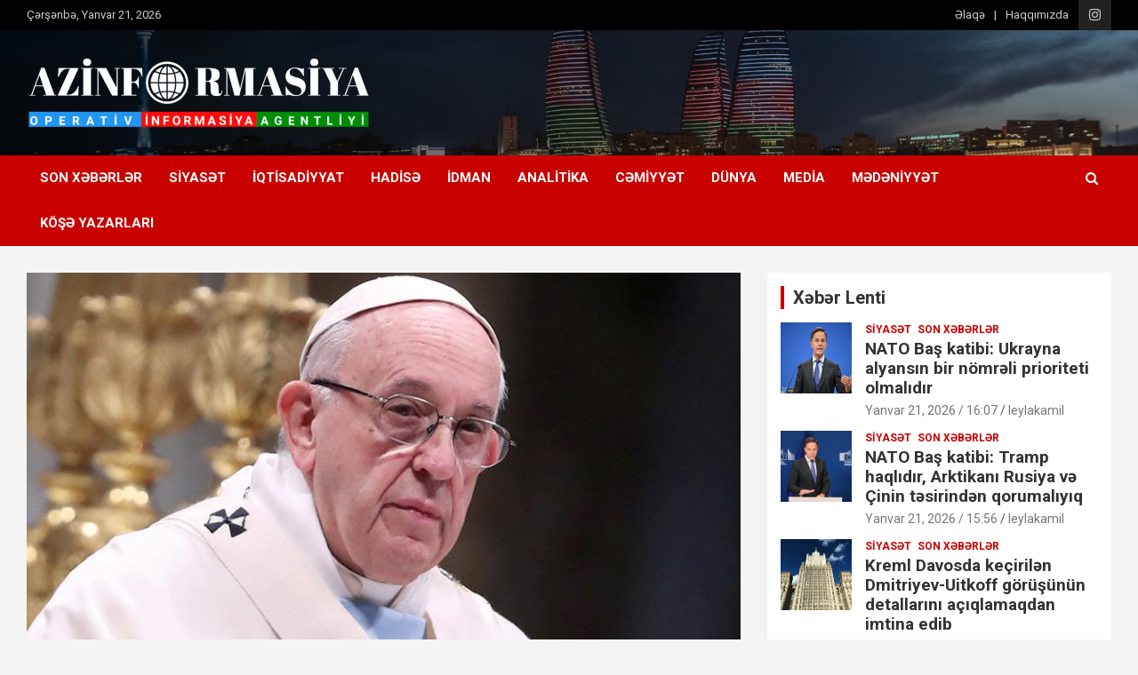

--- FILE ---
content_type: text/html; charset=UTF-8
request_url: https://azinformasiya.az/roma-papasi-miqrant-oluml%C9%99ri-insanligimizin-aciq-yarasidir/
body_size: 17364
content:
<!doctype html>
<html dir="ltr" lang="az" prefix="og: https://ogp.me/ns#">
<head>
	<meta charset="UTF-8">
	<meta name="viewport" content="width=device-width, initial-scale=1, shrink-to-fit=no">
	<link rel="profile" href="https://gmpg.org/xfn/11">

	<style>.post-26595 .entry-title{color: }</style><title>Roma Papası: Miqrant ölümləri insanlığımızın açıq yarasıdır | Azinformasiya</title>
		<style type="text/css">
					.heateor_sss_button_instagram span.heateor_sss_svg,a.heateor_sss_instagram span.heateor_sss_svg{background:radial-gradient(circle at 30% 107%,#fdf497 0,#fdf497 5%,#fd5949 45%,#d6249f 60%,#285aeb 90%)}
											.heateor_sss_horizontal_sharing .heateor_sss_svg,.heateor_sss_standard_follow_icons_container .heateor_sss_svg{
							color: #fff;
						border-width: 0px;
			border-style: solid;
			border-color: transparent;
		}
					.heateor_sss_horizontal_sharing .heateorSssTCBackground{
				color:#666;
			}
					.heateor_sss_horizontal_sharing span.heateor_sss_svg:hover,.heateor_sss_standard_follow_icons_container span.heateor_sss_svg:hover{
						border-color: transparent;
		}
		.heateor_sss_vertical_sharing span.heateor_sss_svg,.heateor_sss_floating_follow_icons_container span.heateor_sss_svg{
							color: #fff;
						border-width: 0px;
			border-style: solid;
			border-color: transparent;
		}
				.heateor_sss_vertical_sharing .heateorSssTCBackground{
			color:#666;
		}
						.heateor_sss_vertical_sharing span.heateor_sss_svg:hover,.heateor_sss_floating_follow_icons_container span.heateor_sss_svg:hover{
						border-color: transparent;
		}
		@media screen and (max-width:783px) {.heateor_sss_vertical_sharing{display:none!important}}div.heateor_sss_sharing_title{text-align:center}div.heateor_sss_sharing_ul{width:100%;text-align:center;}div.heateor_sss_horizontal_sharing div.heateor_sss_sharing_ul a{float:none!important;display:inline-block;}		</style>
		
		<!-- All in One SEO 4.4.9.2 - aioseo.com -->
		<meta name="description" content="Papa Fransisk Müqəddəs Pyotr meydanında yenidən Aralıq dənizi vasitəsilə Avropa ölkələrinə getməyə çalışan miqrantlar mövzusuna toxunub. Azinformasiya.az xəbər verir ki, o, bunu ənənəvi bazar günü xütbəsinin sonunda deyib. &quot;Bir neçə gün öncə Aralıq dənizində daha bir faciəli gəmi qəzası baş verdi: 41 nəfər öldü. Onlar üçün dua etdim. Acı və utancla demək lazımdır ki," />
		<meta name="robots" content="max-image-preview:large" />
		<link rel="canonical" href="https://azinformasiya.az/roma-papasi-miqrant-oluml%c9%99ri-insanligimizin-aciq-yarasidir/" />
		<meta name="generator" content="All in One SEO (AIOSEO) 4.4.9.2" />
		<meta property="og:locale" content="az_AZ" />
		<meta property="og:site_name" content="Azinformasiya | Operativ informasiya agentliyi" />
		<meta property="og:type" content="article" />
		<meta property="og:title" content="Roma Papası: Miqrant ölümləri insanlığımızın açıq yarasıdır | Azinformasiya" />
		<meta property="og:description" content="Papa Fransisk Müqəddəs Pyotr meydanında yenidən Aralıq dənizi vasitəsilə Avropa ölkələrinə getməyə çalışan miqrantlar mövzusuna toxunub. Azinformasiya.az xəbər verir ki, o, bunu ənənəvi bazar günü xütbəsinin sonunda deyib. &quot;Bir neçə gün öncə Aralıq dənizində daha bir faciəli gəmi qəzası baş verdi: 41 nəfər öldü. Onlar üçün dua etdim. Acı və utancla demək lazımdır ki," />
		<meta property="og:url" content="https://azinformasiya.az/roma-papasi-miqrant-oluml%c9%99ri-insanligimizin-aciq-yarasidir/" />
		<meta property="og:image" content="https://azinformasiya.az/wp-content/uploads/2020/10/42cd7498-ca43-4228-a835-d5f1074865a7-3.png" />
		<meta property="og:image:secure_url" content="https://azinformasiya.az/wp-content/uploads/2020/10/42cd7498-ca43-4228-a835-d5f1074865a7-3.png" />
		<meta property="og:image:width" content="4488" />
		<meta property="og:image:height" content="945" />
		<meta property="article:published_time" content="2023-08-13T16:08:57+00:00" />
		<meta property="article:modified_time" content="2023-08-13T16:08:57+00:00" />
		<meta name="twitter:card" content="summary_large_image" />
		<meta name="twitter:title" content="Roma Papası: Miqrant ölümləri insanlığımızın açıq yarasıdır | Azinformasiya" />
		<meta name="twitter:description" content="Papa Fransisk Müqəddəs Pyotr meydanında yenidən Aralıq dənizi vasitəsilə Avropa ölkələrinə getməyə çalışan miqrantlar mövzusuna toxunub. Azinformasiya.az xəbər verir ki, o, bunu ənənəvi bazar günü xütbəsinin sonunda deyib. &quot;Bir neçə gün öncə Aralıq dənizində daha bir faciəli gəmi qəzası baş verdi: 41 nəfər öldü. Onlar üçün dua etdim. Acı və utancla demək lazımdır ki," />
		<meta name="twitter:image" content="https://azinformasiya.az/wp-content/uploads/2020/10/42cd7498-ca43-4228-a835-d5f1074865a7-3.png" />
<style>.post-26595 .entry-title{color: }</style>		<script type="application/ld+json" class="aioseo-schema">
			{"@context":"https:\/\/schema.org","@graph":[{"@type":"Article","@id":"https:\/\/azinformasiya.az\/roma-papasi-miqrant-oluml%c9%99ri-insanligimizin-aciq-yarasidir\/#article","name":"Roma Papas\u0131: Miqrant \u00f6l\u00fcml\u0259ri insanl\u0131\u011f\u0131m\u0131z\u0131n a\u00e7\u0131q yaras\u0131d\u0131r | Azinformasiya","headline":"Roma Papas\u0131: Miqrant \u00f6l\u00fcml\u0259ri insanl\u0131\u011f\u0131m\u0131z\u0131n a\u00e7\u0131q yaras\u0131d\u0131r","author":{"@id":"https:\/\/azinformasiya.az\/author\/x0ovv2kygq\/#author"},"publisher":{"@id":"https:\/\/azinformasiya.az\/#organization"},"image":{"@type":"ImageObject","url":"https:\/\/azinformasiya.az\/wp-content\/uploads\/2023\/08\/roma-papasi.jpg","width":900,"height":506},"datePublished":"2023-08-13T16:08:57+04:00","dateModified":"2023-08-13T16:08:57+04:00","inLanguage":"az","mainEntityOfPage":{"@id":"https:\/\/azinformasiya.az\/roma-papasi-miqrant-oluml%c9%99ri-insanligimizin-aciq-yarasidir\/#webpage"},"isPartOf":{"@id":"https:\/\/azinformasiya.az\/roma-papasi-miqrant-oluml%c9%99ri-insanligimizin-aciq-yarasidir\/#webpage"},"articleSection":"C\u0259miyy\u0259t, D\u00fcnya, Son X\u0259b\u0259rl\u0259r"},{"@type":"BreadcrumbList","@id":"https:\/\/azinformasiya.az\/roma-papasi-miqrant-oluml%c9%99ri-insanligimizin-aciq-yarasidir\/#breadcrumblist","itemListElement":[{"@type":"ListItem","@id":"https:\/\/azinformasiya.az\/#listItem","position":1,"name":"Home","item":"https:\/\/azinformasiya.az\/","nextItem":"https:\/\/azinformasiya.az\/roma-papasi-miqrant-oluml%c9%99ri-insanligimizin-aciq-yarasidir\/#listItem"},{"@type":"ListItem","@id":"https:\/\/azinformasiya.az\/roma-papasi-miqrant-oluml%c9%99ri-insanligimizin-aciq-yarasidir\/#listItem","position":2,"name":"Roma Papas\u0131: Miqrant \u00f6l\u00fcml\u0259ri insanl\u0131\u011f\u0131m\u0131z\u0131n a\u00e7\u0131q yaras\u0131d\u0131r","previousItem":"https:\/\/azinformasiya.az\/#listItem"}]},{"@type":"Organization","@id":"https:\/\/azinformasiya.az\/#organization","name":"Azinformasiya","url":"https:\/\/azinformasiya.az\/","logo":{"@type":"ImageObject","url":"https:\/\/azinformasiya.az\/wp-content\/uploads\/2020\/10\/42cd7498-ca43-4228-a835-d5f1074865a7-3.png","@id":"https:\/\/azinformasiya.az\/roma-papasi-miqrant-oluml%c9%99ri-insanligimizin-aciq-yarasidir\/#organizationLogo","width":4488,"height":945},"image":{"@id":"https:\/\/azinformasiya.az\/#organizationLogo"}},{"@type":"Person","@id":"https:\/\/azinformasiya.az\/author\/x0ovv2kygq\/#author","url":"https:\/\/azinformasiya.az\/author\/x0ovv2kygq\/","name":"Azinformasiya","image":{"@type":"ImageObject","@id":"https:\/\/azinformasiya.az\/roma-papasi-miqrant-oluml%c9%99ri-insanligimizin-aciq-yarasidir\/#authorImage","url":"https:\/\/secure.gravatar.com\/avatar\/a425db930026b40cca857c2a82ac6c4c?s=96&d=mm&r=g","width":96,"height":96,"caption":"Azinformasiya"}},{"@type":"WebPage","@id":"https:\/\/azinformasiya.az\/roma-papasi-miqrant-oluml%c9%99ri-insanligimizin-aciq-yarasidir\/#webpage","url":"https:\/\/azinformasiya.az\/roma-papasi-miqrant-oluml%c9%99ri-insanligimizin-aciq-yarasidir\/","name":"Roma Papas\u0131: Miqrant \u00f6l\u00fcml\u0259ri insanl\u0131\u011f\u0131m\u0131z\u0131n a\u00e7\u0131q yaras\u0131d\u0131r | Azinformasiya","description":"Papa Fransisk M\u00fcq\u0259dd\u0259s Pyotr meydan\u0131nda yenid\u0259n Aral\u0131q d\u0259nizi vasit\u0259sil\u0259 Avropa \u00f6lk\u0259l\u0259rin\u0259 getm\u0259y\u0259 \u00e7al\u0131\u015fan miqrantlar m\u00f6vzusuna toxunub. Azinformasiya.az x\u0259b\u0259r verir ki, o, bunu \u0259n\u0259n\u0259vi bazar g\u00fcn\u00fc x\u00fctb\u0259sinin sonunda deyib. \"Bir ne\u00e7\u0259 g\u00fcn \u00f6nc\u0259 Aral\u0131q d\u0259nizind\u0259 daha bir faci\u0259li g\u0259mi q\u0259zas\u0131 ba\u015f verdi: 41 n\u0259f\u0259r \u00f6ld\u00fc. Onlar \u00fc\u00e7\u00fcn dua etdim. Ac\u0131 v\u0259 utancla dem\u0259k laz\u0131md\u0131r ki,","inLanguage":"az","isPartOf":{"@id":"https:\/\/azinformasiya.az\/#website"},"breadcrumb":{"@id":"https:\/\/azinformasiya.az\/roma-papasi-miqrant-oluml%c9%99ri-insanligimizin-aciq-yarasidir\/#breadcrumblist"},"author":{"@id":"https:\/\/azinformasiya.az\/author\/x0ovv2kygq\/#author"},"creator":{"@id":"https:\/\/azinformasiya.az\/author\/x0ovv2kygq\/#author"},"image":{"@type":"ImageObject","url":"https:\/\/azinformasiya.az\/wp-content\/uploads\/2023\/08\/roma-papasi.jpg","@id":"https:\/\/azinformasiya.az\/roma-papasi-miqrant-oluml%c9%99ri-insanligimizin-aciq-yarasidir\/#mainImage","width":900,"height":506},"primaryImageOfPage":{"@id":"https:\/\/azinformasiya.az\/roma-papasi-miqrant-oluml%c9%99ri-insanligimizin-aciq-yarasidir\/#mainImage"},"datePublished":"2023-08-13T16:08:57+04:00","dateModified":"2023-08-13T16:08:57+04:00"},{"@type":"WebSite","@id":"https:\/\/azinformasiya.az\/#website","url":"https:\/\/azinformasiya.az\/","name":"Azinformasiya","description":"Operativ informasiya agentliyi","inLanguage":"az","publisher":{"@id":"https:\/\/azinformasiya.az\/#organization"}}]}
		</script>
		<!-- All in One SEO -->

<link rel='dns-prefetch' href='//fonts.googleapis.com' />
<link rel="alternate" type="application/rss+xml" title="Azinformasiya &raquo; Qidalandırıcısı" href="https://azinformasiya.az/feed/" />
<link rel="alternate" type="application/rss+xml" title="Azinformasiya &raquo; Şərh Qidalandırıcısı" href="https://azinformasiya.az/comments/feed/" />
<style>.post-26595 .entry-title{color: }</style><link rel="alternate" type="application/rss+xml" title="Azinformasiya &raquo; Roma Papası: Miqrant ölümləri insanlığımızın açıq yarasıdır Şərh Qidalandırıcısı" href="https://azinformasiya.az/roma-papasi-miqrant-oluml%c9%99ri-insanligimizin-aciq-yarasidir/feed/" />
<script type="text/javascript">
/* <![CDATA[ */
window._wpemojiSettings = {"baseUrl":"https:\/\/s.w.org\/images\/core\/emoji\/14.0.0\/72x72\/","ext":".png","svgUrl":"https:\/\/s.w.org\/images\/core\/emoji\/14.0.0\/svg\/","svgExt":".svg","source":{"concatemoji":"https:\/\/azinformasiya.az\/wp-includes\/js\/wp-emoji-release.min.js?ver=6.4.7"}};
/*! This file is auto-generated */
!function(i,n){var o,s,e;function c(e){try{var t={supportTests:e,timestamp:(new Date).valueOf()};sessionStorage.setItem(o,JSON.stringify(t))}catch(e){}}function p(e,t,n){e.clearRect(0,0,e.canvas.width,e.canvas.height),e.fillText(t,0,0);var t=new Uint32Array(e.getImageData(0,0,e.canvas.width,e.canvas.height).data),r=(e.clearRect(0,0,e.canvas.width,e.canvas.height),e.fillText(n,0,0),new Uint32Array(e.getImageData(0,0,e.canvas.width,e.canvas.height).data));return t.every(function(e,t){return e===r[t]})}function u(e,t,n){switch(t){case"flag":return n(e,"\ud83c\udff3\ufe0f\u200d\u26a7\ufe0f","\ud83c\udff3\ufe0f\u200b\u26a7\ufe0f")?!1:!n(e,"\ud83c\uddfa\ud83c\uddf3","\ud83c\uddfa\u200b\ud83c\uddf3")&&!n(e,"\ud83c\udff4\udb40\udc67\udb40\udc62\udb40\udc65\udb40\udc6e\udb40\udc67\udb40\udc7f","\ud83c\udff4\u200b\udb40\udc67\u200b\udb40\udc62\u200b\udb40\udc65\u200b\udb40\udc6e\u200b\udb40\udc67\u200b\udb40\udc7f");case"emoji":return!n(e,"\ud83e\udef1\ud83c\udffb\u200d\ud83e\udef2\ud83c\udfff","\ud83e\udef1\ud83c\udffb\u200b\ud83e\udef2\ud83c\udfff")}return!1}function f(e,t,n){var r="undefined"!=typeof WorkerGlobalScope&&self instanceof WorkerGlobalScope?new OffscreenCanvas(300,150):i.createElement("canvas"),a=r.getContext("2d",{willReadFrequently:!0}),o=(a.textBaseline="top",a.font="600 32px Arial",{});return e.forEach(function(e){o[e]=t(a,e,n)}),o}function t(e){var t=i.createElement("script");t.src=e,t.defer=!0,i.head.appendChild(t)}"undefined"!=typeof Promise&&(o="wpEmojiSettingsSupports",s=["flag","emoji"],n.supports={everything:!0,everythingExceptFlag:!0},e=new Promise(function(e){i.addEventListener("DOMContentLoaded",e,{once:!0})}),new Promise(function(t){var n=function(){try{var e=JSON.parse(sessionStorage.getItem(o));if("object"==typeof e&&"number"==typeof e.timestamp&&(new Date).valueOf()<e.timestamp+604800&&"object"==typeof e.supportTests)return e.supportTests}catch(e){}return null}();if(!n){if("undefined"!=typeof Worker&&"undefined"!=typeof OffscreenCanvas&&"undefined"!=typeof URL&&URL.createObjectURL&&"undefined"!=typeof Blob)try{var e="postMessage("+f.toString()+"("+[JSON.stringify(s),u.toString(),p.toString()].join(",")+"));",r=new Blob([e],{type:"text/javascript"}),a=new Worker(URL.createObjectURL(r),{name:"wpTestEmojiSupports"});return void(a.onmessage=function(e){c(n=e.data),a.terminate(),t(n)})}catch(e){}c(n=f(s,u,p))}t(n)}).then(function(e){for(var t in e)n.supports[t]=e[t],n.supports.everything=n.supports.everything&&n.supports[t],"flag"!==t&&(n.supports.everythingExceptFlag=n.supports.everythingExceptFlag&&n.supports[t]);n.supports.everythingExceptFlag=n.supports.everythingExceptFlag&&!n.supports.flag,n.DOMReady=!1,n.readyCallback=function(){n.DOMReady=!0}}).then(function(){return e}).then(function(){var e;n.supports.everything||(n.readyCallback(),(e=n.source||{}).concatemoji?t(e.concatemoji):e.wpemoji&&e.twemoji&&(t(e.twemoji),t(e.wpemoji)))}))}((window,document),window._wpemojiSettings);
/* ]]> */
</script>
<style id='wp-emoji-styles-inline-css' type='text/css'>

	img.wp-smiley, img.emoji {
		display: inline !important;
		border: none !important;
		box-shadow: none !important;
		height: 1em !important;
		width: 1em !important;
		margin: 0 0.07em !important;
		vertical-align: -0.1em !important;
		background: none !important;
		padding: 0 !important;
	}
</style>
<link rel='stylesheet' id='wp-block-library-css' href='https://azinformasiya.az/wp-includes/css/dist/block-library/style.min.css?ver=6.4.7' type='text/css' media='all' />
<style id='classic-theme-styles-inline-css' type='text/css'>
/*! This file is auto-generated */
.wp-block-button__link{color:#fff;background-color:#32373c;border-radius:9999px;box-shadow:none;text-decoration:none;padding:calc(.667em + 2px) calc(1.333em + 2px);font-size:1.125em}.wp-block-file__button{background:#32373c;color:#fff;text-decoration:none}
</style>
<style id='global-styles-inline-css' type='text/css'>
body{--wp--preset--color--black: #000000;--wp--preset--color--cyan-bluish-gray: #abb8c3;--wp--preset--color--white: #ffffff;--wp--preset--color--pale-pink: #f78da7;--wp--preset--color--vivid-red: #cf2e2e;--wp--preset--color--luminous-vivid-orange: #ff6900;--wp--preset--color--luminous-vivid-amber: #fcb900;--wp--preset--color--light-green-cyan: #7bdcb5;--wp--preset--color--vivid-green-cyan: #00d084;--wp--preset--color--pale-cyan-blue: #8ed1fc;--wp--preset--color--vivid-cyan-blue: #0693e3;--wp--preset--color--vivid-purple: #9b51e0;--wp--preset--gradient--vivid-cyan-blue-to-vivid-purple: linear-gradient(135deg,rgba(6,147,227,1) 0%,rgb(155,81,224) 100%);--wp--preset--gradient--light-green-cyan-to-vivid-green-cyan: linear-gradient(135deg,rgb(122,220,180) 0%,rgb(0,208,130) 100%);--wp--preset--gradient--luminous-vivid-amber-to-luminous-vivid-orange: linear-gradient(135deg,rgba(252,185,0,1) 0%,rgba(255,105,0,1) 100%);--wp--preset--gradient--luminous-vivid-orange-to-vivid-red: linear-gradient(135deg,rgba(255,105,0,1) 0%,rgb(207,46,46) 100%);--wp--preset--gradient--very-light-gray-to-cyan-bluish-gray: linear-gradient(135deg,rgb(238,238,238) 0%,rgb(169,184,195) 100%);--wp--preset--gradient--cool-to-warm-spectrum: linear-gradient(135deg,rgb(74,234,220) 0%,rgb(151,120,209) 20%,rgb(207,42,186) 40%,rgb(238,44,130) 60%,rgb(251,105,98) 80%,rgb(254,248,76) 100%);--wp--preset--gradient--blush-light-purple: linear-gradient(135deg,rgb(255,206,236) 0%,rgb(152,150,240) 100%);--wp--preset--gradient--blush-bordeaux: linear-gradient(135deg,rgb(254,205,165) 0%,rgb(254,45,45) 50%,rgb(107,0,62) 100%);--wp--preset--gradient--luminous-dusk: linear-gradient(135deg,rgb(255,203,112) 0%,rgb(199,81,192) 50%,rgb(65,88,208) 100%);--wp--preset--gradient--pale-ocean: linear-gradient(135deg,rgb(255,245,203) 0%,rgb(182,227,212) 50%,rgb(51,167,181) 100%);--wp--preset--gradient--electric-grass: linear-gradient(135deg,rgb(202,248,128) 0%,rgb(113,206,126) 100%);--wp--preset--gradient--midnight: linear-gradient(135deg,rgb(2,3,129) 0%,rgb(40,116,252) 100%);--wp--preset--font-size--small: 13px;--wp--preset--font-size--medium: 20px;--wp--preset--font-size--large: 36px;--wp--preset--font-size--x-large: 42px;--wp--preset--spacing--20: 0.44rem;--wp--preset--spacing--30: 0.67rem;--wp--preset--spacing--40: 1rem;--wp--preset--spacing--50: 1.5rem;--wp--preset--spacing--60: 2.25rem;--wp--preset--spacing--70: 3.38rem;--wp--preset--spacing--80: 5.06rem;--wp--preset--shadow--natural: 6px 6px 9px rgba(0, 0, 0, 0.2);--wp--preset--shadow--deep: 12px 12px 50px rgba(0, 0, 0, 0.4);--wp--preset--shadow--sharp: 6px 6px 0px rgba(0, 0, 0, 0.2);--wp--preset--shadow--outlined: 6px 6px 0px -3px rgba(255, 255, 255, 1), 6px 6px rgba(0, 0, 0, 1);--wp--preset--shadow--crisp: 6px 6px 0px rgba(0, 0, 0, 1);}:where(.is-layout-flex){gap: 0.5em;}:where(.is-layout-grid){gap: 0.5em;}body .is-layout-flow > .alignleft{float: left;margin-inline-start: 0;margin-inline-end: 2em;}body .is-layout-flow > .alignright{float: right;margin-inline-start: 2em;margin-inline-end: 0;}body .is-layout-flow > .aligncenter{margin-left: auto !important;margin-right: auto !important;}body .is-layout-constrained > .alignleft{float: left;margin-inline-start: 0;margin-inline-end: 2em;}body .is-layout-constrained > .alignright{float: right;margin-inline-start: 2em;margin-inline-end: 0;}body .is-layout-constrained > .aligncenter{margin-left: auto !important;margin-right: auto !important;}body .is-layout-constrained > :where(:not(.alignleft):not(.alignright):not(.alignfull)){max-width: var(--wp--style--global--content-size);margin-left: auto !important;margin-right: auto !important;}body .is-layout-constrained > .alignwide{max-width: var(--wp--style--global--wide-size);}body .is-layout-flex{display: flex;}body .is-layout-flex{flex-wrap: wrap;align-items: center;}body .is-layout-flex > *{margin: 0;}body .is-layout-grid{display: grid;}body .is-layout-grid > *{margin: 0;}:where(.wp-block-columns.is-layout-flex){gap: 2em;}:where(.wp-block-columns.is-layout-grid){gap: 2em;}:where(.wp-block-post-template.is-layout-flex){gap: 1.25em;}:where(.wp-block-post-template.is-layout-grid){gap: 1.25em;}.has-black-color{color: var(--wp--preset--color--black) !important;}.has-cyan-bluish-gray-color{color: var(--wp--preset--color--cyan-bluish-gray) !important;}.has-white-color{color: var(--wp--preset--color--white) !important;}.has-pale-pink-color{color: var(--wp--preset--color--pale-pink) !important;}.has-vivid-red-color{color: var(--wp--preset--color--vivid-red) !important;}.has-luminous-vivid-orange-color{color: var(--wp--preset--color--luminous-vivid-orange) !important;}.has-luminous-vivid-amber-color{color: var(--wp--preset--color--luminous-vivid-amber) !important;}.has-light-green-cyan-color{color: var(--wp--preset--color--light-green-cyan) !important;}.has-vivid-green-cyan-color{color: var(--wp--preset--color--vivid-green-cyan) !important;}.has-pale-cyan-blue-color{color: var(--wp--preset--color--pale-cyan-blue) !important;}.has-vivid-cyan-blue-color{color: var(--wp--preset--color--vivid-cyan-blue) !important;}.has-vivid-purple-color{color: var(--wp--preset--color--vivid-purple) !important;}.has-black-background-color{background-color: var(--wp--preset--color--black) !important;}.has-cyan-bluish-gray-background-color{background-color: var(--wp--preset--color--cyan-bluish-gray) !important;}.has-white-background-color{background-color: var(--wp--preset--color--white) !important;}.has-pale-pink-background-color{background-color: var(--wp--preset--color--pale-pink) !important;}.has-vivid-red-background-color{background-color: var(--wp--preset--color--vivid-red) !important;}.has-luminous-vivid-orange-background-color{background-color: var(--wp--preset--color--luminous-vivid-orange) !important;}.has-luminous-vivid-amber-background-color{background-color: var(--wp--preset--color--luminous-vivid-amber) !important;}.has-light-green-cyan-background-color{background-color: var(--wp--preset--color--light-green-cyan) !important;}.has-vivid-green-cyan-background-color{background-color: var(--wp--preset--color--vivid-green-cyan) !important;}.has-pale-cyan-blue-background-color{background-color: var(--wp--preset--color--pale-cyan-blue) !important;}.has-vivid-cyan-blue-background-color{background-color: var(--wp--preset--color--vivid-cyan-blue) !important;}.has-vivid-purple-background-color{background-color: var(--wp--preset--color--vivid-purple) !important;}.has-black-border-color{border-color: var(--wp--preset--color--black) !important;}.has-cyan-bluish-gray-border-color{border-color: var(--wp--preset--color--cyan-bluish-gray) !important;}.has-white-border-color{border-color: var(--wp--preset--color--white) !important;}.has-pale-pink-border-color{border-color: var(--wp--preset--color--pale-pink) !important;}.has-vivid-red-border-color{border-color: var(--wp--preset--color--vivid-red) !important;}.has-luminous-vivid-orange-border-color{border-color: var(--wp--preset--color--luminous-vivid-orange) !important;}.has-luminous-vivid-amber-border-color{border-color: var(--wp--preset--color--luminous-vivid-amber) !important;}.has-light-green-cyan-border-color{border-color: var(--wp--preset--color--light-green-cyan) !important;}.has-vivid-green-cyan-border-color{border-color: var(--wp--preset--color--vivid-green-cyan) !important;}.has-pale-cyan-blue-border-color{border-color: var(--wp--preset--color--pale-cyan-blue) !important;}.has-vivid-cyan-blue-border-color{border-color: var(--wp--preset--color--vivid-cyan-blue) !important;}.has-vivid-purple-border-color{border-color: var(--wp--preset--color--vivid-purple) !important;}.has-vivid-cyan-blue-to-vivid-purple-gradient-background{background: var(--wp--preset--gradient--vivid-cyan-blue-to-vivid-purple) !important;}.has-light-green-cyan-to-vivid-green-cyan-gradient-background{background: var(--wp--preset--gradient--light-green-cyan-to-vivid-green-cyan) !important;}.has-luminous-vivid-amber-to-luminous-vivid-orange-gradient-background{background: var(--wp--preset--gradient--luminous-vivid-amber-to-luminous-vivid-orange) !important;}.has-luminous-vivid-orange-to-vivid-red-gradient-background{background: var(--wp--preset--gradient--luminous-vivid-orange-to-vivid-red) !important;}.has-very-light-gray-to-cyan-bluish-gray-gradient-background{background: var(--wp--preset--gradient--very-light-gray-to-cyan-bluish-gray) !important;}.has-cool-to-warm-spectrum-gradient-background{background: var(--wp--preset--gradient--cool-to-warm-spectrum) !important;}.has-blush-light-purple-gradient-background{background: var(--wp--preset--gradient--blush-light-purple) !important;}.has-blush-bordeaux-gradient-background{background: var(--wp--preset--gradient--blush-bordeaux) !important;}.has-luminous-dusk-gradient-background{background: var(--wp--preset--gradient--luminous-dusk) !important;}.has-pale-ocean-gradient-background{background: var(--wp--preset--gradient--pale-ocean) !important;}.has-electric-grass-gradient-background{background: var(--wp--preset--gradient--electric-grass) !important;}.has-midnight-gradient-background{background: var(--wp--preset--gradient--midnight) !important;}.has-small-font-size{font-size: var(--wp--preset--font-size--small) !important;}.has-medium-font-size{font-size: var(--wp--preset--font-size--medium) !important;}.has-large-font-size{font-size: var(--wp--preset--font-size--large) !important;}.has-x-large-font-size{font-size: var(--wp--preset--font-size--x-large) !important;}
.wp-block-navigation a:where(:not(.wp-element-button)){color: inherit;}
:where(.wp-block-post-template.is-layout-flex){gap: 1.25em;}:where(.wp-block-post-template.is-layout-grid){gap: 1.25em;}
:where(.wp-block-columns.is-layout-flex){gap: 2em;}:where(.wp-block-columns.is-layout-grid){gap: 2em;}
.wp-block-pullquote{font-size: 1.5em;line-height: 1.6;}
</style>
<link rel='stylesheet' id='bootstrap-style-css' href='https://azinformasiya.az/wp-content/themes/newscard/assets/library/bootstrap/css/bootstrap.min.css?ver=4.0.0' type='text/css' media='all' />
<link rel='stylesheet' id='font-awesome-style-css' href='https://azinformasiya.az/wp-content/themes/newscard/assets/library/font-awesome/css/font-awesome.css?ver=6.4.7' type='text/css' media='all' />
<link rel='stylesheet' id='newscard-google-fonts-css' href='//fonts.googleapis.com/css?family=Roboto%3A100%2C300%2C300i%2C400%2C400i%2C500%2C500i%2C700%2C700i&#038;ver=6.4.7' type='text/css' media='all' />
<link rel='stylesheet' id='newscard-style-css' href='https://azinformasiya.az/wp-content/themes/newscard/style.css?ver=6.4.7' type='text/css' media='all' />
<link rel='stylesheet' id='heateor_sss_frontend_css-css' href='https://azinformasiya.az/wp-content/plugins/sassy-social-share/public/css/sassy-social-share-public.css?ver=3.3.55' type='text/css' media='all' />
<script type="text/javascript" src="https://azinformasiya.az/wp-includes/js/jquery/jquery.min.js?ver=3.7.1" id="jquery-core-js"></script>
<script type="text/javascript" src="https://azinformasiya.az/wp-includes/js/jquery/jquery-migrate.min.js?ver=3.4.1" id="jquery-migrate-js"></script>
<script type="text/javascript" src="https://azinformasiya.az/wp-content/plugins/wonderplugin-video-embed/engine/wonderpluginvideoembed.js?ver=1.9" id="wonderplugin-videoembed-script-js"></script>
<!--[if lt IE 9]>
<script type="text/javascript" src="https://azinformasiya.az/wp-content/themes/newscard/assets/js/html5.js?ver=3.7.3" id="html5-js"></script>
<![endif]-->
<link rel="https://api.w.org/" href="https://azinformasiya.az/wp-json/" /><link rel="alternate" type="application/json" href="https://azinformasiya.az/wp-json/wp/v2/posts/26595" /><link rel="EditURI" type="application/rsd+xml" title="RSD" href="https://azinformasiya.az/xmlrpc.php?rsd" />
<meta name="generator" content="WordPress 6.4.7" />
<link rel='shortlink' href='https://azinformasiya.az/?p=26595' />
<link rel="alternate" type="application/json+oembed" href="https://azinformasiya.az/wp-json/oembed/1.0/embed?url=https%3A%2F%2Fazinformasiya.az%2Froma-papasi-miqrant-oluml%25c9%2599ri-insanligimizin-aciq-yarasidir%2F" />
<link rel="alternate" type="text/xml+oembed" href="https://azinformasiya.az/wp-json/oembed/1.0/embed?url=https%3A%2F%2Fazinformasiya.az%2Froma-papasi-miqrant-oluml%25c9%2599ri-insanligimizin-aciq-yarasidir%2F&#038;format=xml" />
    <style type="text/css">
		.badge-status { display:inline; font-size:11px; color:#fff; padding:3px 5px; margin:5px;  position: relative; top:-7px;
			-webkit-border-radius: 3px; -moz-border-radius: 3px; border-radius: 3px;}
		.widget .badge-status {top:-3px; font-size:10px; }
	</style>
    <link rel="pingback" href="https://azinformasiya.az/xmlrpc.php">		<style type="text/css">
					.site-title,
			.site-description {
				position: absolute;
				clip: rect(1px, 1px, 1px, 1px);
			}
				</style>
		<link rel="icon" href="https://azinformasiya.az/wp-content/uploads/2020/10/cropped-250px-Emblem_of_Azerbaijan.svg_-32x32.png" sizes="32x32" />
<link rel="icon" href="https://azinformasiya.az/wp-content/uploads/2020/10/cropped-250px-Emblem_of_Azerbaijan.svg_-192x192.png" sizes="192x192" />
<link rel="apple-touch-icon" href="https://azinformasiya.az/wp-content/uploads/2020/10/cropped-250px-Emblem_of_Azerbaijan.svg_-180x180.png" />
<meta name="msapplication-TileImage" content="https://azinformasiya.az/wp-content/uploads/2020/10/cropped-250px-Emblem_of_Azerbaijan.svg_-270x270.png" />
		<style type="text/css" id="wp-custom-css">
			.badge-status {
    display: inline-block;
    font-size: 18px;
    color: #fff;
        padding: 5px 20px 5px 20px;
    margin-top: 18px;
    position: relative;
    top: -11px;
    -webkit-border-radius: 3px;
    -moz-border-radius: 3px;
    border-radius: 3px;
}

.widget .badge-status {
    top: -3px;
    font-size: 17px;
}		</style>
		</head>

<body class="post-template-default single single-post postid-26595 single-format-standard wp-custom-logo theme-body group-blog">

<div id="page" class="site">
	<a class="skip-link screen-reader-text" href="#content">Skip to content</a>
	
	<header id="masthead" class="site-header">
					<div class="info-bar infobar-links-on">
				<div class="container">
					<div class="row gutter-10">
						<div class="col col-sm contact-section">
							<div class="date">
								<ul><li>Çərşənbə, Yanvar 21, 2026</li></ul>
							</div>
						</div><!-- .contact-section -->

													<div class="col-auto social-profiles order-md-3">
								
		<ul class="clearfix">
							<li><a target="_blank" href="https://www.instagram.com/azinformasiya.az/"></a></li>
					</ul>
								</div><!-- .social-profile -->
													<div class="col-md-auto infobar-links order-md-2">
								<button class="infobar-links-menu-toggle">Responsive Menu</button>
								<style>.post-26595 .entry-title{color: }</style><style>.post-26595 .entry-title{color: }</style><style>.post-26595 .entry-title{color: }</style><style>.post-26595 .entry-title{color: }</style><ul class="clearfix"><li id="menu-item-205" class="menu-item menu-item-type-post_type menu-item-object-page menu-item-205"><a href="https://azinformasiya.az/%c9%99laq%c9%99/">Əlaqə</a></li>
<li id="menu-item-206" class="menu-item menu-item-type-post_type menu-item-object-page menu-item-206"><a href="https://azinformasiya.az/haqqimizda/">Haqqımızda</a></li>
</ul>							</div><!-- .infobar-links -->
											</div><!-- .row -->
          		</div><!-- .container -->
        	</div><!-- .infobar -->
        		<nav class="navbar navbar-expand-lg d-block">
			<div class="navbar-head navbar-bg-set header-overlay-dark"  style="background-image:url('https://azinformasiya.az/wp-content/uploads/2022/11/Offers-Sizes-Thumbnail-and-Header_Inside-Package-Offer-Top-Slider.jpg');">
				<div class="container">
					<div class="row navbar-head-row align-items-center">
						<div class="col-lg-4">
							<div class="site-branding navbar-brand">
								<a href="https://azinformasiya.az/" class="custom-logo-link" rel="home"><img width="4488" height="945" src="https://azinformasiya.az/wp-content/uploads/2020/10/42cd7498-ca43-4228-a835-d5f1074865a7-3.png" class="custom-logo" alt="Azinformasiya" decoding="async" fetchpriority="high" srcset="https://azinformasiya.az/wp-content/uploads/2020/10/42cd7498-ca43-4228-a835-d5f1074865a7-3.png 4488w, https://azinformasiya.az/wp-content/uploads/2020/10/42cd7498-ca43-4228-a835-d5f1074865a7-3-300x63.png 300w, https://azinformasiya.az/wp-content/uploads/2020/10/42cd7498-ca43-4228-a835-d5f1074865a7-3-1024x216.png 1024w, https://azinformasiya.az/wp-content/uploads/2020/10/42cd7498-ca43-4228-a835-d5f1074865a7-3-768x162.png 768w, https://azinformasiya.az/wp-content/uploads/2020/10/42cd7498-ca43-4228-a835-d5f1074865a7-3-1536x323.png 1536w, https://azinformasiya.az/wp-content/uploads/2020/10/42cd7498-ca43-4228-a835-d5f1074865a7-3-2048x431.png 2048w" sizes="(max-width: 4488px) 100vw, 4488px" /></a>									<h2 class="site-title"><a href="https://azinformasiya.az/" rel="home">Azinformasiya</a></h2>
																	<p class="site-description">Operativ informasiya agentliyi</p>
															</div><!-- .site-branding .navbar-brand -->
						</div>
											</div><!-- .row -->
				</div><!-- .container -->
			</div><!-- .navbar-head -->
			<div class="navigation-bar">
				<div class="navigation-bar-top">
					<div class="container">
						<button class="navbar-toggler menu-toggle" type="button" data-toggle="collapse" data-target="#navbarCollapse" aria-controls="navbarCollapse" aria-expanded="false" aria-label="Toggle navigation"></button>
						<span class="search-toggle"></span>
					</div><!-- .container -->
					<div class="search-bar">
						<div class="container">
							<div class="search-block off">
								<form action="https://azinformasiya.az/" method="get" class="search-form">
	<label class="assistive-text"> Search </label>
	<div class="input-group">
		<input type="search" value="" placeholder="Search" class="form-control s" name="s">
		<div class="input-group-prepend">
			<button class="btn btn-theme">Search</button>
		</div>
	</div>
</form><!-- .search-form -->
							</div><!-- .search-box -->
						</div><!-- .container -->
					</div><!-- .search-bar -->
				</div><!-- .navigation-bar-top -->
				<div class="navbar-main">
					<div class="container">
						<div class="collapse navbar-collapse" id="navbarCollapse">
							<div id="site-navigation" class="main-navigation nav-uppercase" role="navigation">
								<style>.post-26595 .entry-title{color: }</style><style>.post-26595 .entry-title{color: }</style><style>.post-26595 .entry-title{color: }</style><style>.post-26595 .entry-title{color: }</style><style>.post-26595 .entry-title{color: }</style><style>.post-26595 .entry-title{color: }</style><style>.post-26595 .entry-title{color: }</style><style>.post-26595 .entry-title{color: }</style><style>.post-26595 .entry-title{color: }</style><style>.post-26595 .entry-title{color: }</style><style>.post-26595 .entry-title{color: }</style><ul class="nav-menu navbar-nav d-lg-block"><li id="menu-item-1592" class="menu-item menu-item-type-taxonomy menu-item-object-category current-post-ancestor current-menu-parent current-post-parent menu-item-1592"><a href="https://azinformasiya.az/category/son-x%c9%99b%c9%99rl%c9%99r/">Son Xəbərlər</a></li>
<li id="menu-item-27" class="menu-item menu-item-type-taxonomy menu-item-object-category menu-item-27"><a href="https://azinformasiya.az/category/siyas%c9%99t/">Siyasət</a></li>
<li id="menu-item-24" class="menu-item menu-item-type-taxonomy menu-item-object-category menu-item-24"><a href="https://azinformasiya.az/category/iqtisadiyyat/">İqtisadiyyat</a></li>
<li id="menu-item-70" class="menu-item menu-item-type-taxonomy menu-item-object-category menu-item-70"><a href="https://azinformasiya.az/category/hadis%c9%99/">Hadisə</a></li>
<li id="menu-item-23" class="menu-item menu-item-type-taxonomy menu-item-object-category menu-item-23"><a href="https://azinformasiya.az/category/idman/">İdman</a></li>
<li id="menu-item-20" class="menu-item menu-item-type-taxonomy menu-item-object-category menu-item-20"><a href="https://azinformasiya.az/category/analitika/">Analitika</a></li>
<li id="menu-item-21" class="menu-item menu-item-type-taxonomy menu-item-object-category current-post-ancestor current-menu-parent current-post-parent menu-item-21"><a href="https://azinformasiya.az/category/c%c9%99miyy%c9%99t/">Cəmiyyət</a></li>
<li id="menu-item-22" class="menu-item menu-item-type-taxonomy menu-item-object-category current-post-ancestor current-menu-parent current-post-parent menu-item-22"><a href="https://azinformasiya.az/category/dunya/">Dünya</a></li>
<li id="menu-item-25" class="menu-item menu-item-type-taxonomy menu-item-object-category menu-item-25"><a href="https://azinformasiya.az/category/media/">Media</a></li>
<li id="menu-item-26" class="menu-item menu-item-type-taxonomy menu-item-object-category menu-item-26"><a href="https://azinformasiya.az/category/m%c9%99d%c9%99niyy%c9%99t/">Mədəniyyət</a></li>
<li id="menu-item-128" class="menu-item menu-item-type-taxonomy menu-item-object-category menu-item-128"><a href="https://azinformasiya.az/category/kos%c9%99-yazarlari/">Köşə Yazarları</a></li>
</ul>							</div><!-- #site-navigation .main-navigation -->
						</div><!-- .navbar-collapse -->
						<div class="nav-search">
							<span class="search-toggle"></span>
						</div><!-- .nav-search -->
					</div><!-- .container -->
				</div><!-- .navbar-main -->
			</div><!-- .navigation-bar -->
		</nav><!-- .navbar -->

		
		
			</header><!-- #masthead -->
	<div id="content" class="site-content ">
		<div class="container">
							<div class="row justify-content-center site-content-row">
								
					
					
					
					<!-- Global site tag (gtag.js) - Google Analytics -->
<script async src="https://www.googletagmanager.com/gtag/js?id=UA-180232060-1"></script>
<script>
  window.dataLayer = window.dataLayer || [];
  function gtag(){dataLayer.push(arguments);}
  gtag('js', new Date());

  gtag('config', 'UA-180232060-1');
</script>

<div id="primary" class="col-lg-8 content-area">		<main id="main" class="site-main">

				<div class="post-26595 post type-post status-publish format-standard has-post-thumbnail hentry category-cmiyyt category-dunya category-son-xbrlr">

		
					<figure class="post-featured-image page-single-img-wrap">
						<div class="post-img" style="background-image: url('https://azinformasiya.az/wp-content/uploads/2023/08/roma-papasi.jpg');"></div>
					</figure><!-- .post-featured-image .page-single-img-wrap -->

				
				<div class="entry-meta category-meta">
					<div class="cat-links"><a href="https://azinformasiya.az/category/c%c9%99miyy%c9%99t/" rel="category tag">Cəmiyyət</a> <a href="https://azinformasiya.az/category/dunya/" rel="category tag">Dünya</a> <a href="https://azinformasiya.az/category/son-x%c9%99b%c9%99rl%c9%99r/" rel="category tag">Son Xəbərlər</a></div>
				</div><!-- .entry-meta -->

			
					<header class="entry-header">
				<style>.post-26595 .entry-title{color: }</style><h1 class="entry-title">Roma Papası: Miqrant ölümləri insanlığımızın açıq yarasıdır</h1>
									<div class="entry-meta">
						<style>.post-26595 .entry-title{color: }</style><div class="date"><a href="https://azinformasiya.az/roma-papasi-miqrant-oluml%c9%99ri-insanligimizin-aciq-yarasidir/" title="Roma Papası: Miqrant ölümləri insanlığımızın açıq yarasıdır">Avqust 13, 2023 / 20:08</a> </div> <div class="by-author vcard author"><a href="https://azinformasiya.az/author/x0ovv2kygq/">Azinformasiya</a> </div>											</div><!-- .entry-meta -->
								</header>
				<div class="entry-content">
			<style>.post-26595 .entry-title{color: }</style><p><strong>Papa Fransisk Müqəddəs Pyotr meydanında yenidən Aralıq dənizi vasitəsilə Avropa ölkələrinə getməyə çalışan miqrantlar mövzusuna toxunub.</strong></p>
<p>&nbsp;</p>
<p><span style="color: #0000ff;"><strong>Azinformasiya.az</strong></span> xəbər verir ki, o, bunu ənənəvi bazar günü xütbəsinin sonunda deyib.</p>
<p>&#8220;Bir neçə gün öncə Aralıq dənizində daha bir faciəli gəmi qəzası baş verdi: 41 nəfər öldü. Onlar üçün dua etdim. Acı və utancla demək lazımdır ki, ilin başlanğıcından indiyə kimi 2 minə yaxın kişi, qadın və uşaq həlak olub bu dənizdə. Onlar Avropaya çatmağa çalışırdılar. Bu, bizim insanlığımızın açıq yarasıdır”, &#8211; Papa Fransisk diqqətə çatdırıb.</p>
<p>O, həmçinin qeyd edib ki, o, “bu yaranın” həmrəylik və qardaşlıq ruhunda sağalması üçün siyasi və diplomatik səyləri, habelə gəmi qəzalarının qarşısını almaq və miqrantları xilas etmək üçün çalışan bütün şəxslərin öhdəliyini dəstəkləyir.</p>
<p>&nbsp;</p>
<p><span style="color: #0000ff;"><strong>Azinformasiya.az</strong></span></p>
<div class='heateorSssClear'></div><div  class='heateor_sss_sharing_container heateor_sss_horizontal_sharing' data-heateor-sss-href='https://azinformasiya.az/roma-papasi-miqrant-oluml%c9%99ri-insanligimizin-aciq-yarasidir/'><div class='heateor_sss_sharing_title' style="font-weight:bold" ></div><div class="heateor_sss_sharing_ul"><a aria-label="Facebook" class="heateor_sss_facebook" href="https://www.facebook.com/sharer/sharer.php?u=https%3A%2F%2Fazinformasiya.az%2Froma-papasi-miqrant-oluml%25c9%2599ri-insanligimizin-aciq-yarasidir%2F" title="Facebook" rel="nofollow noopener" target="_blank" style="font-size:32px!important;box-shadow:none;display:inline-block;vertical-align:middle"><span class="heateor_sss_svg" style="background-color:#3c589a;width:35px;height:35px;display:inline-block;opacity:1;float:left;font-size:32px;box-shadow:none;display:inline-block;font-size:16px;padding:0 4px;vertical-align:middle;background-repeat:repeat;overflow:hidden;padding:0;cursor:pointer;box-sizing:content-box"><svg style="display:block;" focusable="false" aria-hidden="true" xmlns="http://www.w3.org/2000/svg" width="100%" height="100%" viewBox="-5 -5 42 42"><path d="M17.78 27.5V17.008h3.522l.527-4.09h-4.05v-2.61c0-1.182.33-1.99 2.023-1.99h2.166V4.66c-.375-.05-1.66-.16-3.155-.16-3.123 0-5.26 1.905-5.26 5.405v3.016h-3.53v4.09h3.53V27.5h4.223z" fill="#fff"></path></svg></span></a><a aria-label="Twitter" class="heateor_sss_button_twitter" href="https://twitter.com/intent/tweet?text=Roma%20Papas%C4%B1%3A%20Miqrant%20%C3%B6l%C3%BCml%C9%99ri%20insanl%C4%B1%C4%9F%C4%B1m%C4%B1z%C4%B1n%20a%C3%A7%C4%B1q%20yaras%C4%B1d%C4%B1r&url=https%3A%2F%2Fazinformasiya.az%2Froma-papasi-miqrant-oluml%25c9%2599ri-insanligimizin-aciq-yarasidir%2F" title="Twitter" rel="nofollow noopener" target="_blank" style="font-size:32px!important;box-shadow:none;display:inline-block;vertical-align:middle"><span class="heateor_sss_svg heateor_sss_s__default heateor_sss_s_twitter" style="background-color:#55acee;width:35px;height:35px;display:inline-block;opacity:1;float:left;font-size:32px;box-shadow:none;display:inline-block;font-size:16px;padding:0 4px;vertical-align:middle;background-repeat:repeat;overflow:hidden;padding:0;cursor:pointer;box-sizing:content-box"><svg style="display:block;" focusable="false" aria-hidden="true" xmlns="http://www.w3.org/2000/svg" width="100%" height="100%" viewBox="-4 -4 39 39"><path d="M28 8.557a9.913 9.913 0 0 1-2.828.775 4.93 4.93 0 0 0 2.166-2.725 9.738 9.738 0 0 1-3.13 1.194 4.92 4.92 0 0 0-3.593-1.55 4.924 4.924 0 0 0-4.794 6.049c-4.09-.21-7.72-2.17-10.15-5.15a4.942 4.942 0 0 0-.665 2.477c0 1.71.87 3.214 2.19 4.1a4.968 4.968 0 0 1-2.23-.616v.06c0 2.39 1.7 4.38 3.952 4.83-.414.115-.85.174-1.297.174-.318 0-.626-.03-.928-.086a4.935 4.935 0 0 0 4.6 3.42 9.893 9.893 0 0 1-6.114 2.107c-.398 0-.79-.023-1.175-.068a13.953 13.953 0 0 0 7.55 2.213c9.056 0 14.01-7.507 14.01-14.013 0-.213-.005-.426-.015-.637.96-.695 1.795-1.56 2.455-2.55z" fill="#fff"></path></svg></span></a><a aria-label="Reddit" class="heateor_sss_button_reddit" href="http://reddit.com/submit?url=https%3A%2F%2Fazinformasiya.az%2Froma-papasi-miqrant-oluml%25c9%2599ri-insanligimizin-aciq-yarasidir%2F&title=Roma%20Papas%C4%B1%3A%20Miqrant%20%C3%B6l%C3%BCml%C9%99ri%20insanl%C4%B1%C4%9F%C4%B1m%C4%B1z%C4%B1n%20a%C3%A7%C4%B1q%20yaras%C4%B1d%C4%B1r" title="Reddit" rel="nofollow noopener" target="_blank" style="font-size:32px!important;box-shadow:none;display:inline-block;vertical-align:middle"><span class="heateor_sss_svg heateor_sss_s__default heateor_sss_s_reddit" style="background-color:#ff5700;width:35px;height:35px;display:inline-block;opacity:1;float:left;font-size:32px;box-shadow:none;display:inline-block;font-size:16px;padding:0 4px;vertical-align:middle;background-repeat:repeat;overflow:hidden;padding:0;cursor:pointer;box-sizing:content-box"><svg style="display:block;" focusable="false" aria-hidden="true" xmlns="http://www.w3.org/2000/svg" width="100%" height="100%" viewBox="-3.5 -3.5 39 39"><path d="M28.543 15.774a2.953 2.953 0 0 0-2.951-2.949 2.882 2.882 0 0 0-1.9.713 14.075 14.075 0 0 0-6.85-2.044l1.38-4.349 3.768.884a2.452 2.452 0 1 0 .24-1.176l-4.274-1a.6.6 0 0 0-.709.4l-1.659 5.224a14.314 14.314 0 0 0-7.316 2.029 2.908 2.908 0 0 0-1.872-.681 2.942 2.942 0 0 0-1.618 5.4 5.109 5.109 0 0 0-.062.765c0 4.158 5.037 7.541 11.229 7.541s11.22-3.383 11.22-7.541a5.2 5.2 0 0 0-.053-.706 2.963 2.963 0 0 0 1.427-2.51zm-18.008 1.88a1.753 1.753 0 0 1 1.73-1.74 1.73 1.73 0 0 1 1.709 1.74 1.709 1.709 0 0 1-1.709 1.711 1.733 1.733 0 0 1-1.73-1.711zm9.565 4.968a5.573 5.573 0 0 1-4.081 1.272h-.032a5.576 5.576 0 0 1-4.087-1.272.6.6 0 0 1 .844-.854 4.5 4.5 0 0 0 3.238.927h.032a4.5 4.5 0 0 0 3.237-.927.6.6 0 1 1 .844.854zm-.331-3.256a1.726 1.726 0 1 1 1.709-1.712 1.717 1.717 0 0 1-1.712 1.712z" fill="#fff"/></svg></span></a><a aria-label="Linkedin" class="heateor_sss_button_linkedin" href="https://www.linkedin.com/sharing/share-offsite/?url=https%3A%2F%2Fazinformasiya.az%2Froma-papasi-miqrant-oluml%25c9%2599ri-insanligimizin-aciq-yarasidir%2F" title="Linkedin" rel="nofollow noopener" target="_blank" style="font-size:32px!important;box-shadow:none;display:inline-block;vertical-align:middle"><span class="heateor_sss_svg heateor_sss_s__default heateor_sss_s_linkedin" style="background-color:#0077b5;width:35px;height:35px;display:inline-block;opacity:1;float:left;font-size:32px;box-shadow:none;display:inline-block;font-size:16px;padding:0 4px;vertical-align:middle;background-repeat:repeat;overflow:hidden;padding:0;cursor:pointer;box-sizing:content-box"><svg style="display:block;" focusable="false" aria-hidden="true" xmlns="http://www.w3.org/2000/svg" width="100%" height="100%" viewBox="0 0 32 32"><path d="M6.227 12.61h4.19v13.48h-4.19V12.61zm2.095-6.7a2.43 2.43 0 0 1 0 4.86c-1.344 0-2.428-1.09-2.428-2.43s1.084-2.43 2.428-2.43m4.72 6.7h4.02v1.84h.058c.56-1.058 1.927-2.176 3.965-2.176 4.238 0 5.02 2.792 5.02 6.42v7.395h-4.183v-6.56c0-1.564-.03-3.574-2.178-3.574-2.18 0-2.514 1.7-2.514 3.46v6.668h-4.187V12.61z" fill="#fff"></path></svg></span></a><a aria-label="Pinterest" class="heateor_sss_button_pinterest" href="https://azinformasiya.az/roma-papasi-miqrant-oluml%c9%99ri-insanligimizin-aciq-yarasidir/" onclick="event.preventDefault();javascript:void( (function() {var e=document.createElement('script' );e.setAttribute('type','text/javascript' );e.setAttribute('charset','UTF-8' );e.setAttribute('src','//assets.pinterest.com/js/pinmarklet.js?r='+Math.random()*99999999);document.body.appendChild(e)})());" title="Pinterest" rel="nofollow noopener" style="font-size:32px!important;box-shadow:none;display:inline-block;vertical-align:middle"><span class="heateor_sss_svg heateor_sss_s__default heateor_sss_s_pinterest" style="background-color:#cc2329;width:35px;height:35px;display:inline-block;opacity:1;float:left;font-size:32px;box-shadow:none;display:inline-block;font-size:16px;padding:0 4px;vertical-align:middle;background-repeat:repeat;overflow:hidden;padding:0;cursor:pointer;box-sizing:content-box"><svg style="display:block;" focusable="false" aria-hidden="true" xmlns="http://www.w3.org/2000/svg" width="100%" height="100%" viewBox="-2 -2 35 35"><path fill="#fff" d="M16.539 4.5c-6.277 0-9.442 4.5-9.442 8.253 0 2.272.86 4.293 2.705 5.046.303.125.574.005.662-.33.061-.231.205-.816.27-1.06.088-.331.053-.447-.191-.736-.532-.627-.873-1.439-.873-2.591 0-3.338 2.498-6.327 6.505-6.327 3.548 0 5.497 2.168 5.497 5.062 0 3.81-1.686 7.025-4.188 7.025-1.382 0-2.416-1.142-2.085-2.545.397-1.674 1.166-3.48 1.166-4.689 0-1.081-.581-1.983-1.782-1.983-1.413 0-2.548 1.462-2.548 3.419 0 1.247.421 2.091.421 2.091l-1.699 7.199c-.505 2.137-.076 4.755-.039 5.019.021.158.223.196.314.077.13-.17 1.813-2.247 2.384-4.324.162-.587.929-3.631.929-3.631.46.876 1.801 1.646 3.227 1.646 4.247 0 7.128-3.871 7.128-9.053.003-3.918-3.317-7.568-8.361-7.568z"/></svg></span></a><a aria-label="Whatsapp" class="heateor_sss_whatsapp" href="https://api.whatsapp.com/send?text=Roma%20Papas%C4%B1%3A%20Miqrant%20%C3%B6l%C3%BCml%C9%99ri%20insanl%C4%B1%C4%9F%C4%B1m%C4%B1z%C4%B1n%20a%C3%A7%C4%B1q%20yaras%C4%B1d%C4%B1r https%3A%2F%2Fazinformasiya.az%2Froma-papasi-miqrant-oluml%25c9%2599ri-insanligimizin-aciq-yarasidir%2F" title="Whatsapp" rel="nofollow noopener" target="_blank" style="font-size:32px!important;box-shadow:none;display:inline-block;vertical-align:middle"><span class="heateor_sss_svg" style="background-color:#55eb4c;width:35px;height:35px;display:inline-block;opacity:1;float:left;font-size:32px;box-shadow:none;display:inline-block;font-size:16px;padding:0 4px;vertical-align:middle;background-repeat:repeat;overflow:hidden;padding:0;cursor:pointer;box-sizing:content-box"><svg style="display:block;" focusable="false" aria-hidden="true" xmlns="http://www.w3.org/2000/svg" width="100%" height="100%" viewBox="-6 -5 40 40"><path class="heateor_sss_svg_stroke heateor_sss_no_fill" stroke="#fff" stroke-width="2" fill="none" d="M 11.579798566743314 24.396926207859085 A 10 10 0 1 0 6.808479557110079 20.73576436351046"></path><path d="M 7 19 l -1 6 l 6 -1" class="heateor_sss_no_fill heateor_sss_svg_stroke" stroke="#fff" stroke-width="2" fill="none"></path><path d="M 10 10 q -1 8 8 11 c 5 -1 0 -6 -1 -3 q -4 -3 -5 -5 c 4 -2 -1 -5 -1 -4" fill="#fff"></path></svg></span></a><a class="heateor_sss_more" title="More" rel="nofollow noopener" style="font-size: 32px!important;border:0;box-shadow:none;display:inline-block!important;font-size:16px;padding:0 4px;vertical-align: middle;display:inline;" href="https://azinformasiya.az/roma-papasi-miqrant-oluml%c9%99ri-insanligimizin-aciq-yarasidir/" onclick="event.preventDefault()"><span class="heateor_sss_svg" style="background-color:#ee8e2d;width:35px;height:35px;display:inline-block!important;opacity:1;float:left;font-size:32px!important;box-shadow:none;display:inline-block;font-size:16px;padding:0 4px;vertical-align:middle;display:inline;background-repeat:repeat;overflow:hidden;padding:0;cursor:pointer;box-sizing:content-box;" onclick="heateorSssMoreSharingPopup(this, 'https://azinformasiya.az/roma-papasi-miqrant-oluml%c9%99ri-insanligimizin-aciq-yarasidir/', 'Roma%20Papas%C4%B1%3A%20Miqrant%20%C3%B6l%C3%BCml%C9%99ri%20insanl%C4%B1%C4%9F%C4%B1m%C4%B1z%C4%B1n%20a%C3%A7%C4%B1q%20yaras%C4%B1d%C4%B1r', '' )"><svg xmlns="http://www.w3.org/2000/svg" xmlns:xlink="http://www.w3.org/1999/xlink" viewBox="-.3 0 32 32" version="1.1" width="100%" height="100%" style="display:block;" xml:space="preserve"><g><path fill="#fff" d="M18 14V8h-4v6H8v4h6v6h4v-6h6v-4h-6z" fill-rule="evenodd"></path></g></svg></span></a></div><div class="heateorSssClear"></div></div><div class='heateorSssClear'></div>		</div><!-- entry-content -->

			</div><!-- .post-26595 -->
<style>.post-26595 .entry-title{color: }</style><style>.post-26595 .entry-title{color: }</style>
	<nav class="navigation post-navigation" aria-label="Posts">
		<h2 class="screen-reader-text">Yazı naviqasiyası</h2>
		<div class="nav-links"><div class="nav-previous"><a href="https://azinformasiya.az/kurd%c9%99mird%c9%99-iki-avtomobil-toqqusub-x%c9%99sar%c9%99t-alanlar-var/" rel="prev">Kürdəmirdə iki avtomobil toqquşub, xəsarət alanlar var</a></div><div class="nav-next"><a href="https://azinformasiya.az/blasak-polsa-belarusla-s%c9%99rh%c9%99d-bolg%c9%99sini-abs-helikopterl%c9%99ri-il%c9%99-%c9%99hat%c9%99-etm%c9%99k-niyy%c9%99tind%c9%99dir/" rel="next">Blaşak: Polşa Belarusla sərhəd bölgəsini ABŞ helikopterləri ilə əhatə etmək niyyətindədir</a></div></div>
	</nav>
<div id="comments" class="comments-area">

		<div id="respond" class="comment-respond">
		<h3 id="reply-title" class="comment-reply-title">Bir cavab yazın <small><a rel="nofollow" id="cancel-comment-reply-link" href="/roma-papasi-miqrant-oluml%C9%99ri-insanligimizin-aciq-yarasidir/#respond" style="display:none;">Cavabı ləğv et</a></small></h3><form action="https://azinformasiya.az/wp-comments-post.php" method="post" id="commentform" class="comment-form" novalidate><p class="comment-notes"><span id="email-notes">Sizin e-poçt ünvanınız dərc edilməyəcəkdir.</span> <span class="required-field-message">Gərəkli sahələr <span class="required">*</span> ilə işarələnmişdir</span></p><p class="comment-form-comment"><label for="comment">Şərh <span class="required">*</span></label> <textarea id="comment" name="comment" cols="45" rows="8" maxlength="65525" required></textarea></p><p class="comment-form-author"><label for="author">Ad <span class="required">*</span></label> <input id="author" name="author" type="text" value="" size="30" maxlength="245" autocomplete="name" required /></p>
<p class="comment-form-email"><label for="email">E-poçt <span class="required">*</span></label> <input id="email" name="email" type="email" value="" size="30" maxlength="100" aria-describedby="email-notes" autocomplete="email" required /></p>
<p class="comment-form-url"><label for="url">Veb sayt</label> <input id="url" name="url" type="url" value="" size="30" maxlength="200" autocomplete="url" /></p>
<p class="comment-form-cookies-consent"><input id="wp-comment-cookies-consent" name="wp-comment-cookies-consent" type="checkbox" value="yes" /> <label for="wp-comment-cookies-consent">Save my name, email, and website in this browser for the next time I comment.</label></p>
<p class="form-submit"><input name="submit" type="submit" id="submit" class="submit" value="Şərh göndər" /> <input type='hidden' name='comment_post_ID' value='26595' id='comment_post_ID' />
<input type='hidden' name='comment_parent' id='comment_parent' value='0' />
</p></form>	</div><!-- #respond -->
	
</div><!-- #comments -->

		</main><!-- #main -->
	</div><!-- #primary -->


<aside id="secondary" class="col-lg-4 widget-area" role="complementary">
	<div class="sticky-sidebar">
		<section id="newscard_recent_posts-5" class="widget newscard-widget-recent-posts">
			<h3 class="widget-title">Xəbər Lenti</h3>			<div class="row gutter-parent-14">
										<div class="col-md-6 post-col">
							<div class="post-boxed inlined clearfix">
																	<div class="post-img-wrap">
										<a href="https://azinformasiya.az/nato-bas-katibi-ukrayna-alyansin-bir-nomr%c9%99li-prioriteti-olmalidir/" class="post-img" style="background-image: url('https://azinformasiya.az/wp-content/uploads/2025/12/rutte4.jpg');"></a>
									</div>
																<div class="post-content">
									<div class="entry-meta category-meta">
										<div class="cat-links"><a href="https://azinformasiya.az/category/siyas%c9%99t/" rel="category tag">Siyasət</a> <a href="https://azinformasiya.az/category/son-x%c9%99b%c9%99rl%c9%99r/" rel="category tag">Son Xəbərlər</a></div>
									</div><!-- .entry-meta -->
									<style>.post-54740 .entry-title{color: }</style><h3 class="entry-title"><a href="https://azinformasiya.az/nato-bas-katibi-ukrayna-alyansin-bir-nomr%c9%99li-prioriteti-olmalidir/">NATO Baş katibi: Ukrayna alyansın bir nömrəli prioriteti olmalıdır</a></h3>									<div class="entry-meta">
										<style>.post-54740 .entry-title{color: }</style><div class="date"><a href="https://azinformasiya.az/nato-bas-katibi-ukrayna-alyansin-bir-nomr%c9%99li-prioriteti-olmalidir/" title="NATO Baş katibi: Ukrayna alyansın bir nömrəli prioriteti olmalıdır">Yanvar 21, 2026 / 16:07</a> </div> <div class="by-author vcard author"><a href="https://azinformasiya.az/author/niaz/">leylakamil</a> </div>									</div>
								</div>
							</div><!-- post-boxed -->
						</div><!-- col-md-6 -->
												<div class="col-md-6 post-col">
							<div class="post-boxed inlined clearfix">
																	<div class="post-img-wrap">
										<a href="https://azinformasiya.az/nato-bas-katibi-tramp-haqlidir-arktikani-rusiya-v%c9%99-cinin-t%c9%99sirind%c9%99n-qorumaliyiq/" class="post-img" style="background-image: url('https://azinformasiya.az/wp-content/uploads/2025/12/rutte3.jpeg');"></a>
									</div>
																<div class="post-content">
									<div class="entry-meta category-meta">
										<div class="cat-links"><a href="https://azinformasiya.az/category/siyas%c9%99t/" rel="category tag">Siyasət</a> <a href="https://azinformasiya.az/category/son-x%c9%99b%c9%99rl%c9%99r/" rel="category tag">Son Xəbərlər</a></div>
									</div><!-- .entry-meta -->
									<style>.post-54738 .entry-title{color: }</style><h3 class="entry-title"><a href="https://azinformasiya.az/nato-bas-katibi-tramp-haqlidir-arktikani-rusiya-v%c9%99-cinin-t%c9%99sirind%c9%99n-qorumaliyiq/">NATO Baş katibi: Tramp haqlıdır, Arktikanı Rusiya və Çinin təsirindən qorumalıyıq</a></h3>									<div class="entry-meta">
										<style>.post-54738 .entry-title{color: }</style><div class="date"><a href="https://azinformasiya.az/nato-bas-katibi-tramp-haqlidir-arktikani-rusiya-v%c9%99-cinin-t%c9%99sirind%c9%99n-qorumaliyiq/" title="NATO Baş katibi: Tramp haqlıdır, Arktikanı Rusiya və Çinin təsirindən qorumalıyıq">Yanvar 21, 2026 / 15:56</a> </div> <div class="by-author vcard author"><a href="https://azinformasiya.az/author/niaz/">leylakamil</a> </div>									</div>
								</div>
							</div><!-- post-boxed -->
						</div><!-- col-md-6 -->
												<div class="col-md-6 post-col">
							<div class="post-boxed inlined clearfix">
																	<div class="post-img-wrap">
										<a href="https://azinformasiya.az/kreml-davosda-keciril%c9%99n-dmitriyev-uitkoff-gorusunun-detallarini-aciqlamaqdan-imtina-edib/" class="post-img" style="background-image: url('https://azinformasiya.az/wp-content/uploads/2024/11/rusiya-xin.jpg');"></a>
									</div>
																<div class="post-content">
									<div class="entry-meta category-meta">
										<div class="cat-links"><a href="https://azinformasiya.az/category/siyas%c9%99t/" rel="category tag">Siyasət</a> <a href="https://azinformasiya.az/category/son-x%c9%99b%c9%99rl%c9%99r/" rel="category tag">Son Xəbərlər</a></div>
									</div><!-- .entry-meta -->
									<style>.post-54736 .entry-title{color: }</style><h3 class="entry-title"><a href="https://azinformasiya.az/kreml-davosda-keciril%c9%99n-dmitriyev-uitkoff-gorusunun-detallarini-aciqlamaqdan-imtina-edib/">Kreml Davosda keçirilən Dmitriyev-Uitkoff görüşünün detallarını açıqlamaqdan imtina edib</a></h3>									<div class="entry-meta">
										<style>.post-54736 .entry-title{color: }</style><div class="date"><a href="https://azinformasiya.az/kreml-davosda-keciril%c9%99n-dmitriyev-uitkoff-gorusunun-detallarini-aciqlamaqdan-imtina-edib/" title="Kreml Davosda keçirilən Dmitriyev-Uitkoff görüşünün detallarını açıqlamaqdan imtina edib">Yanvar 21, 2026 / 14:41</a> </div> <div class="by-author vcard author"><a href="https://azinformasiya.az/author/niaz/">leylakamil</a> </div>									</div>
								</div>
							</div><!-- post-boxed -->
						</div><!-- col-md-6 -->
												<div class="col-md-6 post-col">
							<div class="post-boxed inlined clearfix">
																	<div class="post-img-wrap">
										<a href="https://azinformasiya.az/rusiya-xin-bir-vaxtlar-cic%c9%99kl%c9%99n%c9%99n-moldova-indi-tam-ai-kreditl%c9%99rind%c9%99n-asilidir/" class="post-img" style="background-image: url('https://azinformasiya.az/wp-content/uploads/2024/11/rusiya-xin.jpg');"></a>
									</div>
																<div class="post-content">
									<div class="entry-meta category-meta">
										<div class="cat-links"><a href="https://azinformasiya.az/category/siyas%c9%99t/" rel="category tag">Siyasət</a> <a href="https://azinformasiya.az/category/son-x%c9%99b%c9%99rl%c9%99r/" rel="category tag">Son Xəbərlər</a></div>
									</div><!-- .entry-meta -->
									<style>.post-54734 .entry-title{color: }</style><h3 class="entry-title"><a href="https://azinformasiya.az/rusiya-xin-bir-vaxtlar-cic%c9%99kl%c9%99n%c9%99n-moldova-indi-tam-ai-kreditl%c9%99rind%c9%99n-asilidir/">Rusiya XİN: Bir vaxtlar çiçəklənən Moldova indi tam Aİ kreditlərindən asılıdır</a></h3>									<div class="entry-meta">
										<style>.post-54734 .entry-title{color: }</style><div class="date"><a href="https://azinformasiya.az/rusiya-xin-bir-vaxtlar-cic%c9%99kl%c9%99n%c9%99n-moldova-indi-tam-ai-kreditl%c9%99rind%c9%99n-asilidir/" title="Rusiya XİN: Bir vaxtlar çiçəklənən Moldova indi tam Aİ kreditlərindən asılıdır">Yanvar 21, 2026 / 14:33</a> </div> <div class="by-author vcard author"><a href="https://azinformasiya.az/author/niaz/">leylakamil</a> </div>									</div>
								</div>
							</div><!-- post-boxed -->
						</div><!-- col-md-6 -->
												<div class="col-md-6 post-col">
							<div class="post-boxed inlined clearfix">
																	<div class="post-img-wrap">
										<a href="https://azinformasiya.az/az%c9%99rbaycan-v%c9%99-israil-prezidentl%c9%99ri-davosda-gorusub/" class="post-img" style="background-image: url('https://azinformasiya.az/wp-content/uploads/2026/01/pre-israil-pre.jpg');"></a>
									</div>
																<div class="post-content">
									<div class="entry-meta category-meta">
										<div class="cat-links"><a href="https://azinformasiya.az/category/iqtisadiyyat/" rel="category tag">İqtisadiyyat</a> <a href="https://azinformasiya.az/category/son-x%c9%99b%c9%99rl%c9%99r/" rel="category tag">Son Xəbərlər</a></div>
									</div><!-- .entry-meta -->
									<style>.post-54731 .entry-title{color: }</style><h3 class="entry-title"><a href="https://azinformasiya.az/az%c9%99rbaycan-v%c9%99-israil-prezidentl%c9%99ri-davosda-gorusub/">Azərbaycan və İsrail prezidentləri Davosda görüşüb</a></h3>									<div class="entry-meta">
										<style>.post-54731 .entry-title{color: }</style><div class="date"><a href="https://azinformasiya.az/az%c9%99rbaycan-v%c9%99-israil-prezidentl%c9%99ri-davosda-gorusub/" title="Azərbaycan və İsrail prezidentləri Davosda görüşüb">Yanvar 21, 2026 / 14:24</a> </div> <div class="by-author vcard author"><a href="https://azinformasiya.az/author/niaz/">leylakamil</a> </div>									</div>
								</div>
							</div><!-- post-boxed -->
						</div><!-- col-md-6 -->
									</div><!-- .row .gutter-parent-14-->

		</section><!-- .widget_recent_post --><section id="newscard_horizontal_vertical_posts-3" class="widget newscard-widget-horizontal-vertical-posts">		<h3 class="widget-title">Köşə Yazarları</h3>		<div class="row gutter-parent-14 post-horizontal">
			<div class="col-12 first-col">
										<div class="post-boxed main-post clearfix inlined">
											<div class="post-img-wrap">
							<a href="https://azinformasiya.az/q%c9%99zzada-trt-ucun-calisan-bir-jurnalist-h%c9%99lak-olub/" class="post-img" style="background-image: url('https://azinformasiya.az/wp-content/uploads/2025/10/yəhya-bərzaq.jpg');"></a>
						</div>
										<div class="post-content">
						<div class="entry-meta category-meta">
							<div class="cat-links"><a href="https://azinformasiya.az/category/dunya/" rel="category tag">Dünya</a> <a href="https://azinformasiya.az/category/media/" rel="category tag">Media</a> <a href="https://azinformasiya.az/category/son-x%c9%99b%c9%99rl%c9%99r/" rel="category tag">Son Xəbərlər</a></div>
						</div><!-- .entry-meta -->
						<style>.post-50693 .entry-title{color: }</style><h3 class="entry-title"><a href="https://azinformasiya.az/q%c9%99zzada-trt-ucun-calisan-bir-jurnalist-h%c9%99lak-olub/">Qəzzada TRT üçün çalışan bir jurnalist həlak olub</a></h3>						<div class="entry-meta">
							<style>.post-50693 .entry-title{color: }</style><div class="date"><a href="https://azinformasiya.az/q%c9%99zzada-trt-ucun-calisan-bir-jurnalist-h%c9%99lak-olub/" title="Qəzzada TRT üçün çalışan bir jurnalist həlak olub">Oktyabr 1, 2025 / 11:06</a> </div> <div class="by-author vcard author"><a href="https://azinformasiya.az/author/niaz/">leylakamil</a> </div>						</div>
						<div class="entry-content">
							<p>İsrail ordusunun Qəzzaya hücumu nəticəsində Türkiyənin TRT telekanalının müstəqil jurnalisti Yahya Bərzaq həlak olub. &nbsp; Azinformasiya.az  xəbər verir ki, bununla bağlı TRT-nin baş direktoru Zahid Sobacı məlumat verib. &nbsp; Azinformasiya.az</p>
<div class='heateorSssClear'></div><div  class='heateor_sss_sharing_container heateor_sss_horizontal_sharing' data-heateor-sss-href='https://azinformasiya.az/q%c9%99zzada-trt-ucun-calisan-bir-jurnalist-h%c9%99lak-olub/'><div class='heateor_sss_sharing_title' style="font-weight:bold" ></div><div class="heateor_sss_sharing_ul"><a aria-label="Facebook" class="heateor_sss_facebook" href="https://www.facebook.com/sharer/sharer.php?u=https%3A%2F%2Fazinformasiya.az%2Fq%25c9%2599zzada-trt-ucun-calisan-bir-jurnalist-h%25c9%2599lak-olub%2F" title="Facebook" rel="nofollow noopener" target="_blank" style="font-size:32px!important;box-shadow:none;display:inline-block;vertical-align:middle"><span class="heateor_sss_svg" style="background-color:#3c589a;width:35px;height:35px;display:inline-block;opacity:1;float:left;font-size:32px;box-shadow:none;display:inline-block;font-size:16px;padding:0 4px;vertical-align:middle;background-repeat:repeat;overflow:hidden;padding:0;cursor:pointer;box-sizing:content-box"><svg style="display:block;" focusable="false" aria-hidden="true" xmlns="http://www.w3.org/2000/svg" width="100%" height="100%" viewBox="-5 -5 42 42"><path d="M17.78 27.5V17.008h3.522l.527-4.09h-4.05v-2.61c0-1.182.33-1.99 2.023-1.99h2.166V4.66c-.375-.05-1.66-.16-3.155-.16-3.123 0-5.26 1.905-5.26 5.405v3.016h-3.53v4.09h3.53V27.5h4.223z" fill="#fff"></path></svg></span></a><a aria-label="Twitter" class="heateor_sss_button_twitter" href="https://twitter.com/intent/tweet?text=Q%C9%99zzada%20TRT%20%C3%BC%C3%A7%C3%BCn%20%C3%A7al%C4%B1%C5%9Fan%20bir%20jurnalist%20h%C9%99lak%20olub&url=https%3A%2F%2Fazinformasiya.az%2Fq%25c9%2599zzada-trt-ucun-calisan-bir-jurnalist-h%25c9%2599lak-olub%2F" title="Twitter" rel="nofollow noopener" target="_blank" style="font-size:32px!important;box-shadow:none;display:inline-block;vertical-align:middle"><span class="heateor_sss_svg heateor_sss_s__default heateor_sss_s_twitter" style="background-color:#55acee;width:35px;height:35px;display:inline-block;opacity:1;float:left;font-size:32px;box-shadow:none;display:inline-block;font-size:16px;padding:0 4px;vertical-align:middle;background-repeat:repeat;overflow:hidden;padding:0;cursor:pointer;box-sizing:content-box"><svg style="display:block;" focusable="false" aria-hidden="true" xmlns="http://www.w3.org/2000/svg" width="100%" height="100%" viewBox="-4 -4 39 39"><path d="M28 8.557a9.913 9.913 0 0 1-2.828.775 4.93 4.93 0 0 0 2.166-2.725 9.738 9.738 0 0 1-3.13 1.194 4.92 4.92 0 0 0-3.593-1.55 4.924 4.924 0 0 0-4.794 6.049c-4.09-.21-7.72-2.17-10.15-5.15a4.942 4.942 0 0 0-.665 2.477c0 1.71.87 3.214 2.19 4.1a4.968 4.968 0 0 1-2.23-.616v.06c0 2.39 1.7 4.38 3.952 4.83-.414.115-.85.174-1.297.174-.318 0-.626-.03-.928-.086a4.935 4.935 0 0 0 4.6 3.42 9.893 9.893 0 0 1-6.114 2.107c-.398 0-.79-.023-1.175-.068a13.953 13.953 0 0 0 7.55 2.213c9.056 0 14.01-7.507 14.01-14.013 0-.213-.005-.426-.015-.637.96-.695 1.795-1.56 2.455-2.55z" fill="#fff"></path></svg></span></a><a aria-label="Reddit" class="heateor_sss_button_reddit" href="http://reddit.com/submit?url=https%3A%2F%2Fazinformasiya.az%2Fq%25c9%2599zzada-trt-ucun-calisan-bir-jurnalist-h%25c9%2599lak-olub%2F&title=Q%C9%99zzada%20TRT%20%C3%BC%C3%A7%C3%BCn%20%C3%A7al%C4%B1%C5%9Fan%20bir%20jurnalist%20h%C9%99lak%20olub" title="Reddit" rel="nofollow noopener" target="_blank" style="font-size:32px!important;box-shadow:none;display:inline-block;vertical-align:middle"><span class="heateor_sss_svg heateor_sss_s__default heateor_sss_s_reddit" style="background-color:#ff5700;width:35px;height:35px;display:inline-block;opacity:1;float:left;font-size:32px;box-shadow:none;display:inline-block;font-size:16px;padding:0 4px;vertical-align:middle;background-repeat:repeat;overflow:hidden;padding:0;cursor:pointer;box-sizing:content-box"><svg style="display:block;" focusable="false" aria-hidden="true" xmlns="http://www.w3.org/2000/svg" width="100%" height="100%" viewBox="-3.5 -3.5 39 39"><path d="M28.543 15.774a2.953 2.953 0 0 0-2.951-2.949 2.882 2.882 0 0 0-1.9.713 14.075 14.075 0 0 0-6.85-2.044l1.38-4.349 3.768.884a2.452 2.452 0 1 0 .24-1.176l-4.274-1a.6.6 0 0 0-.709.4l-1.659 5.224a14.314 14.314 0 0 0-7.316 2.029 2.908 2.908 0 0 0-1.872-.681 2.942 2.942 0 0 0-1.618 5.4 5.109 5.109 0 0 0-.062.765c0 4.158 5.037 7.541 11.229 7.541s11.22-3.383 11.22-7.541a5.2 5.2 0 0 0-.053-.706 2.963 2.963 0 0 0 1.427-2.51zm-18.008 1.88a1.753 1.753 0 0 1 1.73-1.74 1.73 1.73 0 0 1 1.709 1.74 1.709 1.709 0 0 1-1.709 1.711 1.733 1.733 0 0 1-1.73-1.711zm9.565 4.968a5.573 5.573 0 0 1-4.081 1.272h-.032a5.576 5.576 0 0 1-4.087-1.272.6.6 0 0 1 .844-.854 4.5 4.5 0 0 0 3.238.927h.032a4.5 4.5 0 0 0 3.237-.927.6.6 0 1 1 .844.854zm-.331-3.256a1.726 1.726 0 1 1 1.709-1.712 1.717 1.717 0 0 1-1.712 1.712z" fill="#fff"/></svg></span></a><a aria-label="Linkedin" class="heateor_sss_button_linkedin" href="https://www.linkedin.com/sharing/share-offsite/?url=https%3A%2F%2Fazinformasiya.az%2Fq%25c9%2599zzada-trt-ucun-calisan-bir-jurnalist-h%25c9%2599lak-olub%2F" title="Linkedin" rel="nofollow noopener" target="_blank" style="font-size:32px!important;box-shadow:none;display:inline-block;vertical-align:middle"><span class="heateor_sss_svg heateor_sss_s__default heateor_sss_s_linkedin" style="background-color:#0077b5;width:35px;height:35px;display:inline-block;opacity:1;float:left;font-size:32px;box-shadow:none;display:inline-block;font-size:16px;padding:0 4px;vertical-align:middle;background-repeat:repeat;overflow:hidden;padding:0;cursor:pointer;box-sizing:content-box"><svg style="display:block;" focusable="false" aria-hidden="true" xmlns="http://www.w3.org/2000/svg" width="100%" height="100%" viewBox="0 0 32 32"><path d="M6.227 12.61h4.19v13.48h-4.19V12.61zm2.095-6.7a2.43 2.43 0 0 1 0 4.86c-1.344 0-2.428-1.09-2.428-2.43s1.084-2.43 2.428-2.43m4.72 6.7h4.02v1.84h.058c.56-1.058 1.927-2.176 3.965-2.176 4.238 0 5.02 2.792 5.02 6.42v7.395h-4.183v-6.56c0-1.564-.03-3.574-2.178-3.574-2.18 0-2.514 1.7-2.514 3.46v6.668h-4.187V12.61z" fill="#fff"></path></svg></span></a><a aria-label="Pinterest" class="heateor_sss_button_pinterest" href="https://azinformasiya.az/q%c9%99zzada-trt-ucun-calisan-bir-jurnalist-h%c9%99lak-olub/" onclick="event.preventDefault();javascript:void( (function() {var e=document.createElement('script' );e.setAttribute('type','text/javascript' );e.setAttribute('charset','UTF-8' );e.setAttribute('src','//assets.pinterest.com/js/pinmarklet.js?r='+Math.random()*99999999);document.body.appendChild(e)})());" title="Pinterest" rel="nofollow noopener" style="font-size:32px!important;box-shadow:none;display:inline-block;vertical-align:middle"><span class="heateor_sss_svg heateor_sss_s__default heateor_sss_s_pinterest" style="background-color:#cc2329;width:35px;height:35px;display:inline-block;opacity:1;float:left;font-size:32px;box-shadow:none;display:inline-block;font-size:16px;padding:0 4px;vertical-align:middle;background-repeat:repeat;overflow:hidden;padding:0;cursor:pointer;box-sizing:content-box"><svg style="display:block;" focusable="false" aria-hidden="true" xmlns="http://www.w3.org/2000/svg" width="100%" height="100%" viewBox="-2 -2 35 35"><path fill="#fff" d="M16.539 4.5c-6.277 0-9.442 4.5-9.442 8.253 0 2.272.86 4.293 2.705 5.046.303.125.574.005.662-.33.061-.231.205-.816.27-1.06.088-.331.053-.447-.191-.736-.532-.627-.873-1.439-.873-2.591 0-3.338 2.498-6.327 6.505-6.327 3.548 0 5.497 2.168 5.497 5.062 0 3.81-1.686 7.025-4.188 7.025-1.382 0-2.416-1.142-2.085-2.545.397-1.674 1.166-3.48 1.166-4.689 0-1.081-.581-1.983-1.782-1.983-1.413 0-2.548 1.462-2.548 3.419 0 1.247.421 2.091.421 2.091l-1.699 7.199c-.505 2.137-.076 4.755-.039 5.019.021.158.223.196.314.077.13-.17 1.813-2.247 2.384-4.324.162-.587.929-3.631.929-3.631.46.876 1.801 1.646 3.227 1.646 4.247 0 7.128-3.871 7.128-9.053.003-3.918-3.317-7.568-8.361-7.568z"/></svg></span></a><a aria-label="Whatsapp" class="heateor_sss_whatsapp" href="https://api.whatsapp.com/send?text=Q%C9%99zzada%20TRT%20%C3%BC%C3%A7%C3%BCn%20%C3%A7al%C4%B1%C5%9Fan%20bir%20jurnalist%20h%C9%99lak%20olub https%3A%2F%2Fazinformasiya.az%2Fq%25c9%2599zzada-trt-ucun-calisan-bir-jurnalist-h%25c9%2599lak-olub%2F" title="Whatsapp" rel="nofollow noopener" target="_blank" style="font-size:32px!important;box-shadow:none;display:inline-block;vertical-align:middle"><span class="heateor_sss_svg" style="background-color:#55eb4c;width:35px;height:35px;display:inline-block;opacity:1;float:left;font-size:32px;box-shadow:none;display:inline-block;font-size:16px;padding:0 4px;vertical-align:middle;background-repeat:repeat;overflow:hidden;padding:0;cursor:pointer;box-sizing:content-box"><svg style="display:block;" focusable="false" aria-hidden="true" xmlns="http://www.w3.org/2000/svg" width="100%" height="100%" viewBox="-6 -5 40 40"><path class="heateor_sss_svg_stroke heateor_sss_no_fill" stroke="#fff" stroke-width="2" fill="none" d="M 11.579798566743314 24.396926207859085 A 10 10 0 1 0 6.808479557110079 20.73576436351046"></path><path d="M 7 19 l -1 6 l 6 -1" class="heateor_sss_no_fill heateor_sss_svg_stroke" stroke="#fff" stroke-width="2" fill="none"></path><path d="M 10 10 q -1 8 8 11 c 5 -1 0 -6 -1 -3 q -4 -3 -5 -5 c 4 -2 -1 -5 -1 -4" fill="#fff"></path></svg></span></a><a class="heateor_sss_more" title="More" rel="nofollow noopener" style="font-size: 32px!important;border:0;box-shadow:none;display:inline-block!important;font-size:16px;padding:0 4px;vertical-align: middle;display:inline;" href="https://azinformasiya.az/q%c9%99zzada-trt-ucun-calisan-bir-jurnalist-h%c9%99lak-olub/" onclick="event.preventDefault()"><span class="heateor_sss_svg" style="background-color:#ee8e2d;width:35px;height:35px;display:inline-block!important;opacity:1;float:left;font-size:32px!important;box-shadow:none;display:inline-block;font-size:16px;padding:0 4px;vertical-align:middle;display:inline;background-repeat:repeat;overflow:hidden;padding:0;cursor:pointer;box-sizing:content-box;" onclick="heateorSssMoreSharingPopup(this, 'https://azinformasiya.az/q%c9%99zzada-trt-ucun-calisan-bir-jurnalist-h%c9%99lak-olub/', 'Q%C9%99zzada%20TRT%20%C3%BC%C3%A7%C3%BCn%20%C3%A7al%C4%B1%C5%9Fan%20bir%20jurnalist%20h%C9%99lak%20olub', '' )"><svg xmlns="http://www.w3.org/2000/svg" xmlns:xlink="http://www.w3.org/1999/xlink" viewBox="-.3 0 32 32" version="1.1" width="100%" height="100%" style="display:block;" xml:space="preserve"><g><path fill="#fff" d="M18 14V8h-4v6H8v4h6v6h4v-6h6v-4h-6z" fill-rule="evenodd"></path></g></svg></span></a></div><div class="heateorSssClear"></div></div><div class='heateorSssClear'></div>						</div><!-- .entry-content -->
					</div>
				</div><!-- post-boxed -->
			</div>
			<div class="col-12 second-col">
									<div class="row">
													<div class="col-md-6 post-col">
										<div class="post-boxed inlined clearfix">
													<div class="post-img-wrap">
								<a href="https://azinformasiya.az/sozun-bitdiyi-anda-yeni-aparici-peyman-sadiqov-nigar-f%c9%99rhadla-foto/" class="post-img" style="background-image: url('https://azinformasiya.az/wp-content/uploads/2025/09/p-sadiqov-n-ferhad.jpeg');"></a>
							</div>
												<div class="post-content">
							<div class="entry-meta category-meta">
								<div class="cat-links"><a href="https://azinformasiya.az/category/media/" rel="category tag">Media</a> <a href="https://azinformasiya.az/category/son-x%c9%99b%c9%99rl%c9%99r/" rel="category tag">Son Xəbərlər</a></div>
							</div><!-- .entry-meta -->
							<style>.post-50035 .entry-title{color: }</style><h3 class="entry-title"><a href="https://azinformasiya.az/sozun-bitdiyi-anda-yeni-aparici-peyman-sadiqov-nigar-f%c9%99rhadla-foto/">&#8220;Sözün bitdiyi an&#8221;da yeni aparıcı &#8211; Peyman Sadıqov Nigar Fərhadla&#8230;- FOTO</a></h3>							<div class="entry-meta">
								<style>.post-50035 .entry-title{color: }</style><div class="date"><a href="https://azinformasiya.az/sozun-bitdiyi-anda-yeni-aparici-peyman-sadiqov-nigar-f%c9%99rhadla-foto/" title="&#8220;Sözün bitdiyi an&#8221;da yeni aparıcı &#8211; Peyman Sadıqov Nigar Fərhadla&#8230;- FOTO">Sentyabr 13, 2025 / 14:25</a> </div> <div class="by-author vcard author"><a href="https://azinformasiya.az/author/niaz/">leylakamil</a> </div>							</div>
						</div>
					</div><!-- .post-boxed -->
											</div><!-- .col-md-6 .post-col -->
														<div class="col-md-6 post-col">
										<div class="post-boxed inlined clearfix">
													<div class="post-img-wrap">
								<a href="https://azinformasiya.az/m%c9%99tbuat-surasi-prezident-ilham-eliyev%c9%99-t%c9%99s%c9%99kkur-m%c9%99ktubu-unvanlayib/" class="post-img" style="background-image: url('https://azinformasiya.az/wp-content/uploads/2025/05/pre1.jpg');"></a>
							</div>
												<div class="post-content">
							<div class="entry-meta category-meta">
								<div class="cat-links"><a href="https://azinformasiya.az/category/media/" rel="category tag">Media</a> <a href="https://azinformasiya.az/category/son-x%c9%99b%c9%99rl%c9%99r/" rel="category tag">Son Xəbərlər</a></div>
							</div><!-- .entry-meta -->
							<style>.post-48860 .entry-title{color: }</style><h3 class="entry-title"><a href="https://azinformasiya.az/m%c9%99tbuat-surasi-prezident-ilham-eliyev%c9%99-t%c9%99s%c9%99kkur-m%c9%99ktubu-unvanlayib/">Mətbuat Şurası Prezident İlham Əliyevə təşəkkür məktubu ünvanlayıb</a></h3>							<div class="entry-meta">
								<style>.post-48860 .entry-title{color: }</style><div class="date"><a href="https://azinformasiya.az/m%c9%99tbuat-surasi-prezident-ilham-eliyev%c9%99-t%c9%99s%c9%99kkur-m%c9%99ktubu-unvanlayib/" title="Mətbuat Şurası Prezident İlham Əliyevə təşəkkür məktubu ünvanlayıb">İyul 24, 2025 / 13:02</a> </div> <div class="by-author vcard author"><a href="https://azinformasiya.az/author/niaz/">leylakamil</a> </div>							</div>
						</div>
					</div><!-- .post-boxed -->
											</div><!-- .col-md-6 .post-col -->
														<div class="col-md-6 post-col">
										<div class="post-boxed inlined clearfix">
													<div class="post-img-wrap">
								<a href="https://azinformasiya.az/jurnalistl%c9%99r-habil-v%c9%99liyevin-azadliga-buraxilmasi-ucun-prezident%c9%99-muraci%c9%99t-etdi/" class="post-img" style="background-image: url('https://azinformasiya.az/wp-content/uploads/2025/07/habil-veliyev-pre.jpeg');"></a>
							</div>
												<div class="post-content">
							<div class="entry-meta category-meta">
								<div class="cat-links"><a href="https://azinformasiya.az/category/media/" rel="category tag">Media</a> <a href="https://azinformasiya.az/category/son-x%c9%99b%c9%99rl%c9%99r/" rel="category tag">Son Xəbərlər</a></div>
							</div><!-- .entry-meta -->
							<style>.post-48820 .entry-title{color: }</style><h3 class="entry-title"><a href="https://azinformasiya.az/jurnalistl%c9%99r-habil-v%c9%99liyevin-azadliga-buraxilmasi-ucun-prezident%c9%99-muraci%c9%99t-etdi/">Jurnalistlər Habil Vəliyevin azadlığa buraxılması üçün Prezidentə müraciət etdi</a></h3>							<div class="entry-meta">
								<style>.post-48820 .entry-title{color: }</style><div class="date"><a href="https://azinformasiya.az/jurnalistl%c9%99r-habil-v%c9%99liyevin-azadliga-buraxilmasi-ucun-prezident%c9%99-muraci%c9%99t-etdi/" title="Jurnalistlər Habil Vəliyevin azadlığa buraxılması üçün Prezidentə müraciət etdi">İyul 22, 2025 / 12:00</a> </div> <div class="by-author vcard author"><a href="https://azinformasiya.az/author/niaz/">leylakamil</a> </div>							</div>
						</div>
					</div><!-- .post-boxed -->
											</div><!-- .col-md-6 .post-col -->
														<div class="col-md-6 post-col">
										<div class="post-boxed inlined clearfix">
													<div class="post-img-wrap">
								<a href="https://azinformasiya.az/xalqxeber-az-x%c9%99b%c9%99r-portali-13-yasini-qeyd-edir/" class="post-img" style="background-image: url('https://azinformasiya.az/wp-content/uploads/2025/03/xalq-xeber.jpeg');"></a>
							</div>
												<div class="post-content">
							<div class="entry-meta category-meta">
								<div class="cat-links"><a href="https://azinformasiya.az/category/media/" rel="category tag">Media</a> <a href="https://azinformasiya.az/category/son-x%c9%99b%c9%99rl%c9%99r/" rel="category tag">Son Xəbərlər</a></div>
							</div><!-- .entry-meta -->
							<style>.post-44870 .entry-title{color: }</style><h3 class="entry-title"><a href="https://azinformasiya.az/xalqxeber-az-x%c9%99b%c9%99r-portali-13-yasini-qeyd-edir/">Xalqxeber.Az xəbər portalı 13 yaşını qeyd edir</a></h3>							<div class="entry-meta">
								<style>.post-44870 .entry-title{color: }</style><div class="date"><a href="https://azinformasiya.az/xalqxeber-az-x%c9%99b%c9%99r-portali-13-yasini-qeyd-edir/" title="Xalqxeber.Az xəbər portalı 13 yaşını qeyd edir">Mart 10, 2025 / 18:43</a> </div> <div class="by-author vcard author"><a href="https://azinformasiya.az/author/niaz/">leylakamil</a> </div>							</div>
						</div>
					</div><!-- .post-boxed -->
											</div><!-- .col-md-6 .post-col -->
														</div><!-- .row -->
							</div>
		</div><!-- .row gutter-parent-14 -->

		</section><!-- .widget_featured_post -->	</div><!-- .sticky-sidebar -->
</aside><!-- #secondary -->
					</div><!-- row -->
		</div><!-- .container -->
	</div><!-- #content .site-content-->
	<footer id="colophon" class="site-footer" role="contentinfo">
		
			<div class="container">
				<section class="featured-stories">
					<h2 class="stories-title">Sizin üçün seçdiklərimiz</h2>
					<div class="row gutter-parent-14">
													<div class="col-sm-6 col-lg-3">
								<div class="post-boxed">
																			<div class="post-img-wrap">
											<div class="featured-post-img">
												<a href="https://azinformasiya.az/nato-bas-katibi-ukrayna-alyansin-bir-nomr%c9%99li-prioriteti-olmalidir/" class="post-img" style="background-image: url('https://azinformasiya.az/wp-content/uploads/2025/12/rutte4.jpg');"></a>
											</div>
											<div class="entry-meta category-meta">
												<div class="cat-links"><a href="https://azinformasiya.az/category/siyas%c9%99t/" rel="category tag">Siyasət</a> <a href="https://azinformasiya.az/category/son-x%c9%99b%c9%99rl%c9%99r/" rel="category tag">Son Xəbərlər</a></div>
											</div><!-- .entry-meta -->
										</div><!-- .post-img-wrap -->
																		<div class="post-content">
																				<style>.post-54740 .entry-title{color: }</style><h3 class="entry-title"><a href="https://azinformasiya.az/nato-bas-katibi-ukrayna-alyansin-bir-nomr%c9%99li-prioriteti-olmalidir/">NATO Baş katibi: Ukrayna alyansın bir nömrəli prioriteti olmalıdır</a></h3>																					<div class="entry-meta">
												<style>.post-54740 .entry-title{color: }</style><div class="date"><a href="https://azinformasiya.az/nato-bas-katibi-ukrayna-alyansin-bir-nomr%c9%99li-prioriteti-olmalidir/" title="NATO Baş katibi: Ukrayna alyansın bir nömrəli prioriteti olmalıdır">Yanvar 21, 2026 / 16:07</a> </div> <div class="by-author vcard author"><a href="https://azinformasiya.az/author/niaz/">leylakamil</a> </div>											</div>
																			</div><!-- .post-content -->
								</div><!-- .post-boxed -->
							</div><!-- .col-sm-6 .col-lg-3 -->
													<div class="col-sm-6 col-lg-3">
								<div class="post-boxed">
																			<div class="post-img-wrap">
											<div class="featured-post-img">
												<a href="https://azinformasiya.az/nato-bas-katibi-tramp-haqlidir-arktikani-rusiya-v%c9%99-cinin-t%c9%99sirind%c9%99n-qorumaliyiq/" class="post-img" style="background-image: url('https://azinformasiya.az/wp-content/uploads/2025/12/rutte3.jpeg');"></a>
											</div>
											<div class="entry-meta category-meta">
												<div class="cat-links"><a href="https://azinformasiya.az/category/siyas%c9%99t/" rel="category tag">Siyasət</a> <a href="https://azinformasiya.az/category/son-x%c9%99b%c9%99rl%c9%99r/" rel="category tag">Son Xəbərlər</a></div>
											</div><!-- .entry-meta -->
										</div><!-- .post-img-wrap -->
																		<div class="post-content">
																				<style>.post-54738 .entry-title{color: }</style><h3 class="entry-title"><a href="https://azinformasiya.az/nato-bas-katibi-tramp-haqlidir-arktikani-rusiya-v%c9%99-cinin-t%c9%99sirind%c9%99n-qorumaliyiq/">NATO Baş katibi: Tramp haqlıdır, Arktikanı Rusiya və Çinin təsirindən qorumalıyıq</a></h3>																					<div class="entry-meta">
												<style>.post-54738 .entry-title{color: }</style><div class="date"><a href="https://azinformasiya.az/nato-bas-katibi-tramp-haqlidir-arktikani-rusiya-v%c9%99-cinin-t%c9%99sirind%c9%99n-qorumaliyiq/" title="NATO Baş katibi: Tramp haqlıdır, Arktikanı Rusiya və Çinin təsirindən qorumalıyıq">Yanvar 21, 2026 / 15:56</a> </div> <div class="by-author vcard author"><a href="https://azinformasiya.az/author/niaz/">leylakamil</a> </div>											</div>
																			</div><!-- .post-content -->
								</div><!-- .post-boxed -->
							</div><!-- .col-sm-6 .col-lg-3 -->
													<div class="col-sm-6 col-lg-3">
								<div class="post-boxed">
																			<div class="post-img-wrap">
											<div class="featured-post-img">
												<a href="https://azinformasiya.az/kreml-davosda-keciril%c9%99n-dmitriyev-uitkoff-gorusunun-detallarini-aciqlamaqdan-imtina-edib/" class="post-img" style="background-image: url('https://azinformasiya.az/wp-content/uploads/2024/11/rusiya-xin.jpg');"></a>
											</div>
											<div class="entry-meta category-meta">
												<div class="cat-links"><a href="https://azinformasiya.az/category/siyas%c9%99t/" rel="category tag">Siyasət</a> <a href="https://azinformasiya.az/category/son-x%c9%99b%c9%99rl%c9%99r/" rel="category tag">Son Xəbərlər</a></div>
											</div><!-- .entry-meta -->
										</div><!-- .post-img-wrap -->
																		<div class="post-content">
																				<style>.post-54736 .entry-title{color: }</style><h3 class="entry-title"><a href="https://azinformasiya.az/kreml-davosda-keciril%c9%99n-dmitriyev-uitkoff-gorusunun-detallarini-aciqlamaqdan-imtina-edib/">Kreml Davosda keçirilən Dmitriyev-Uitkoff görüşünün detallarını açıqlamaqdan imtina edib</a></h3>																					<div class="entry-meta">
												<style>.post-54736 .entry-title{color: }</style><div class="date"><a href="https://azinformasiya.az/kreml-davosda-keciril%c9%99n-dmitriyev-uitkoff-gorusunun-detallarini-aciqlamaqdan-imtina-edib/" title="Kreml Davosda keçirilən Dmitriyev-Uitkoff görüşünün detallarını açıqlamaqdan imtina edib">Yanvar 21, 2026 / 14:41</a> </div> <div class="by-author vcard author"><a href="https://azinformasiya.az/author/niaz/">leylakamil</a> </div>											</div>
																			</div><!-- .post-content -->
								</div><!-- .post-boxed -->
							</div><!-- .col-sm-6 .col-lg-3 -->
													<div class="col-sm-6 col-lg-3">
								<div class="post-boxed">
																			<div class="post-img-wrap">
											<div class="featured-post-img">
												<a href="https://azinformasiya.az/rusiya-xin-bir-vaxtlar-cic%c9%99kl%c9%99n%c9%99n-moldova-indi-tam-ai-kreditl%c9%99rind%c9%99n-asilidir/" class="post-img" style="background-image: url('https://azinformasiya.az/wp-content/uploads/2024/11/rusiya-xin.jpg');"></a>
											</div>
											<div class="entry-meta category-meta">
												<div class="cat-links"><a href="https://azinformasiya.az/category/siyas%c9%99t/" rel="category tag">Siyasət</a> <a href="https://azinformasiya.az/category/son-x%c9%99b%c9%99rl%c9%99r/" rel="category tag">Son Xəbərlər</a></div>
											</div><!-- .entry-meta -->
										</div><!-- .post-img-wrap -->
																		<div class="post-content">
																				<style>.post-54734 .entry-title{color: }</style><h3 class="entry-title"><a href="https://azinformasiya.az/rusiya-xin-bir-vaxtlar-cic%c9%99kl%c9%99n%c9%99n-moldova-indi-tam-ai-kreditl%c9%99rind%c9%99n-asilidir/">Rusiya XİN: Bir vaxtlar çiçəklənən Moldova indi tam Aİ kreditlərindən asılıdır</a></h3>																					<div class="entry-meta">
												<style>.post-54734 .entry-title{color: }</style><div class="date"><a href="https://azinformasiya.az/rusiya-xin-bir-vaxtlar-cic%c9%99kl%c9%99n%c9%99n-moldova-indi-tam-ai-kreditl%c9%99rind%c9%99n-asilidir/" title="Rusiya XİN: Bir vaxtlar çiçəklənən Moldova indi tam Aİ kreditlərindən asılıdır">Yanvar 21, 2026 / 14:33</a> </div> <div class="by-author vcard author"><a href="https://azinformasiya.az/author/niaz/">leylakamil</a> </div>											</div>
																			</div><!-- .post-content -->
								</div><!-- .post-boxed -->
							</div><!-- .col-sm-6 .col-lg-3 -->
											</div><!-- .row -->
				</section><!-- .featured-stories -->
			</div><!-- .container -->
		
					<div class="widget-area">
				<div class="container">
					<div class="row">
						<div class="col-sm-6 col-lg-3">
							<section id="text-3" class="widget widget_text"><h3 class="widget-title">Haqqımızda</h3>			<div class="textwidget"><p><b>&#8220;AZINFORMASIYA&#8221;</b> 2020-cı ilin sentyabrın 25-də fəaliyyətə başlayıb və müstəqil informasiya siyasəti həyata keçirən media qurumudur.<br />
Saytın yaradılmasında məqsəd oxuculara Azərbaycanda, eləcə də regionda və dünyada baş verən hadisələrin operativ təhlilini təqdim etməkdir       <a href="https://azinformasiya.az/haqqimizda/"><em><strong>ardı &#8230;</strong></em></a></p>
</div>
		</section>						</div><!-- footer sidebar column 1 -->
						<div class="col-sm-6 col-lg-3">
													</div><!-- footer sidebar column 2 -->
						<div class="col-sm-6 col-lg-3">
													</div><!-- footer sidebar column 3 -->
						<div class="col-sm-6 col-lg-3">
													</div><!-- footer sidebar column 4 -->
					</div><!-- .row -->
				</div><!-- .container -->
			</div><!-- .widget-area -->
				<div class="site-info">
			<div class="container">
				<div class="row">
											<div class="col-lg-auto order-lg-2 ml-auto">
							<div class="social-profiles">
								
		<ul class="clearfix">
							<li><a target="_blank" href="https://www.instagram.com/azinformasiya.az/"></a></li>
					</ul>
								</div>
						</div>
										<div class="copyright col-lg order-lg-1 text-lg-left">
						
						<div class="theme-link">
							Bütün hüquqları qorunur &copy; 2026 <a href="https://azinformasiya.az/" title="Azinformasiya" >Azinformasiya</a>						
							</br>
						</br>
							
							<a href="https://azpiknik.az/">
					   azpiknik.az				</a>
							
							
						</div>
						
						
						
				
						
					</div><!-- .copyright -->
				</div><!-- .row -->
			</div><!-- .container -->
		</div><!-- .site-info -->
	</footer><!-- #colophon -->
	<div class="back-to-top"><a title="Go to Top" href="#masthead"></a></div>







</div><!-- #page -->

<script type="text/javascript" src="https://azinformasiya.az/wp-content/themes/newscard/assets/library/bootstrap/js/popper.min.js?ver=1.12.9" id="popper-script-js"></script>
<script type="text/javascript" src="https://azinformasiya.az/wp-content/themes/newscard/assets/library/bootstrap/js/bootstrap.min.js?ver=4.0.0" id="bootstrap-script-js"></script>
<script type="text/javascript" src="https://azinformasiya.az/wp-content/themes/newscard/assets/library/match-height/jquery.matchHeight-min.js?ver=0.7.2" id="jquery-match-height-js"></script>
<script type="text/javascript" src="https://azinformasiya.az/wp-content/themes/newscard/assets/library/match-height/jquery.matchHeight-settings.js?ver=6.4.7" id="newscard-match-height-js"></script>
<script type="text/javascript" src="https://azinformasiya.az/wp-content/themes/newscard/assets/js/skip-link-focus-fix.js?ver=20151215" id="newscard-skip-link-focus-fix-js"></script>
<script type="text/javascript" src="https://azinformasiya.az/wp-includes/js/comment-reply.min.js?ver=6.4.7" id="comment-reply-js" async="async" data-wp-strategy="async"></script>
<script type="text/javascript" src="https://azinformasiya.az/wp-content/themes/newscard/assets/library/sticky/jquery.sticky.js?ver=1.0.4" id="jquery-sticky-js"></script>
<script type="text/javascript" src="https://azinformasiya.az/wp-content/themes/newscard/assets/library/sticky/jquery.sticky-settings.js?ver=6.4.7" id="newscard-jquery-sticky-js"></script>
<script type="text/javascript" src="https://azinformasiya.az/wp-content/themes/newscard/assets/js/scripts.js?ver=6.4.7" id="newscard-scripts-js"></script>
<script type="text/javascript" id="heateor_sss_sharing_js-js-before">
/* <![CDATA[ */
function heateorSssLoadEvent(e) {var t=window.onload;if (typeof window.onload!="function") {window.onload=e}else{window.onload=function() {t();e()}}};	var heateorSssSharingAjaxUrl = 'https://azinformasiya.az/wp-admin/admin-ajax.php', heateorSssCloseIconPath = 'https://azinformasiya.az/wp-content/plugins/sassy-social-share/public/../images/close.png', heateorSssPluginIconPath = 'https://azinformasiya.az/wp-content/plugins/sassy-social-share/public/../images/logo.png', heateorSssHorizontalSharingCountEnable = 0, heateorSssVerticalSharingCountEnable = 0, heateorSssSharingOffset = -10; var heateorSssMobileStickySharingEnabled = 0;var heateorSssCopyLinkMessage = "Link copied.";var heateorSssUrlCountFetched = [], heateorSssSharesText = 'Shares', heateorSssShareText = 'Share';function heateorSssPopup(e) {window.open(e,"popUpWindow","height=400,width=600,left=400,top=100,resizable,scrollbars,toolbar=0,personalbar=0,menubar=no,location=no,directories=no,status")}
/* ]]> */
</script>
<script type="text/javascript" src="https://azinformasiya.az/wp-content/plugins/sassy-social-share/public/js/sassy-social-share-public.js?ver=3.3.55" id="heateor_sss_sharing_js-js"></script>

<script defer src="https://static.cloudflareinsights.com/beacon.min.js/vcd15cbe7772f49c399c6a5babf22c1241717689176015" integrity="sha512-ZpsOmlRQV6y907TI0dKBHq9Md29nnaEIPlkf84rnaERnq6zvWvPUqr2ft8M1aS28oN72PdrCzSjY4U6VaAw1EQ==" data-cf-beacon='{"version":"2024.11.0","token":"70ec622a6e4549dab04478af9eb4d2bf","r":1,"server_timing":{"name":{"cfCacheStatus":true,"cfEdge":true,"cfExtPri":true,"cfL4":true,"cfOrigin":true,"cfSpeedBrain":true},"location_startswith":null}}' crossorigin="anonymous"></script>
</body>
</html>
